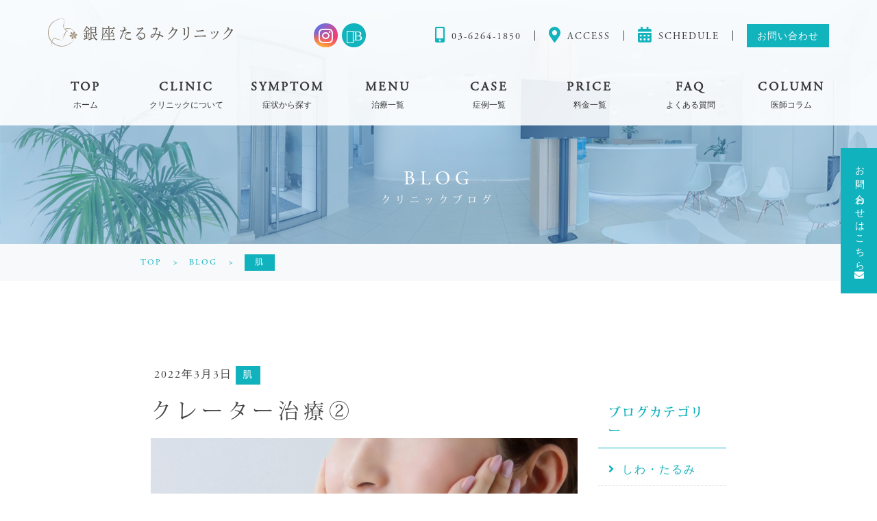

--- FILE ---
content_type: text/html; charset=UTF-8
request_url: https://tarumiclinic.com/blog/358/
body_size: 9151
content:
<!DOCTYPE html>
<html lang="ja">

<head>
  <title>クレーター治療② - 銀座たるみクリニックのブログ</title>

  <meta charset="utf-8">
  <meta http-equiv="Content-Language" content="ja">
  <meta name="google" content="notranslate">
  <meta name="format-detection" content="telephone=no">
  <meta name="viewport" content="width=device-width, user-scalable=no, initial-scale=1, maximum-scale=1" />
  <meta name="description" content="">
  <meta name="keywords" content="">

  <!--■■■CSS■■■-->
  <link rel="stylesheet" type="text/css" href="/assets/css/slick-theme.css">
  <link rel="stylesheet" type="text/css" href="/assets/css/slick.css">
  <link rel="stylesheet" type="text/css" href="/assets/css/style.css">
  <link rel="stylesheet" type="text/css" href="/assets/css/style_.css">
  <link rel="stylesheet" type="text/css" href="/assets/css/style_table.css">
  <link href="https://use.fontawesome.com/releases/v5.6.1/css/all.css" rel="stylesheet">
  <link rel="icon" type="image/x-icon" href="/assets/img/favicon.ico">
  <link rel="apple-touch-icon" sizes="180x180" href="/assets/img/apple-touch-icon-180x180.png">
  <link rel="stylesheet" href="https://use.fontawesome.com/releases/v5.6.1/css/all.css">
  <!--  <link rel="canonical" href="https://tarumiclinic.com/blog/">
-->



  <!-- Global site tag (gtag.js) - Google Analytics -->
  <script async src="https://www.googletagmanager.com/gtag/js?id=G-9VEPXV9JJP"></script>
  <script>
    window.dataLayer = window.dataLayer || [];

    function gtag() {
      dataLayer.push(arguments);
    }
    gtag('js', new Date());

    gtag('config', 'G-9VEPXV9JJP');
  </script>

  <!-- Global site tag (gtag.js) - Google Analytics -->
  <script async src="https://www.googletagmanager.com/gtag/js?id=UA-153950092-1"></script>
  <script>
    window.dataLayer = window.dataLayer || [];

    function gtag() {
      dataLayer.push(arguments);
    }
    gtag('js', new Date());

    gtag('config', 'UA-153950092-1');
  </script>


  <!--jsonLD-->
  <script type="application/ld+json">
    {
      "@context": "http://schema.org",
      "@type": "BreadcrumbList",
      "itemListElement": [
         {
            "@type": "ListItem",
            "position": 1,
            "item": {
              "@id": "https://tarumiclinic.com/",
              "name": "トップページ"
            }
          }
          ,         {
            "@type": "ListItem",
            "position": 2,
            "item": {
              "@id": "https://tarumiclinic.com/blog/",
              "name": "銀座たるみクリニックのブログ"
            }
          }
                        ]
    }
  </script>

  <!--WEBフォント-->
  <script>
    (function(d) {
      var config = {
          kitId: 'elg5eaj',
          scriptTimeout: 3000,
          async: true
        },
        h = d.documentElement,
        t = setTimeout(function() {
          h.className = h.className.replace(/\bwf-loading\b/g, "") + " wf-inactive";
        }, config.scriptTimeout),
        tk = d.createElement("script"),
        f = false,
        s = d.getElementsByTagName("script")[0],
        a;
      h.className += " wf-loading";
      tk.src = 'https://use.typekit.net/' + config.kitId + '.js';
      tk.async = true;
      tk.onload = tk.onreadystatechange = function() {
        a = this.readyState;
        if (f || a && a != "complete" && a != "loaded") return;
        f = true;
        clearTimeout(t);
        try {
          Typekit.load(config)
        } catch (e) {}
      };
      s.parentNode.insertBefore(tk, s)
    })(document);
  </script>

  <meta name="google-site-verification" content="HqixpKQI_JFHGYC_vZR4CEAD1IVJn6x9ImwxMh6dMNE" />
</head>

<body id="blog" class=" ">
  <main id="page-top" class="test">
        <div class="wrap">
      <header>
        <div class="header-inner">
          <div class="header-top">
            <div class="logo">
              <a href="/">
                <div>
                  <img src="/assets/img/logo.png" alt="銀座の美容皮膚科「銀座たるみクリニック」">
                </div>
              </a>
            </div>
            <div class="sns">
              <ul>
                <li>
                  <a href="https://www.instagram.com/g.tarumi/" target="blank">
                    <span><i class="fab fa-instagram fa-fw bg-circle"></i></span>
                  </a>
                </li>
                <li>
                  <a href="/blog" target="blank">
                    <span><i class="fab fa-blog fa-fw bg-circle">B</i></span>
                  </a>
                </li>
              </ul>
            </div>
            <div class="info hidden-sp">
              <div class="tel">
                <a href="tel:03-6264-1850">
                  <span><i class="fas fa-mobile-alt"></i></span>
                  <span>03-6264-1850</span>
                </a>
              </div>
              <div class="map">
                <a href="#accsess">
                  <span><i class="fas fa-map-marker-alt"></i></span>
                  <span>ACCESS</span>
                </a>
              </div>
              <div class="schedule">
                <a href="/schedule/">
                  <span><i class="fas fa-calendar-alt"></i></span>
                  <span>SCHEDULE</span>
                </a>
              </div>
              <div class="flex">
                <div class="btn btn-blue">
                  <a href="/contact" class="contact">
                    <span>お問い合わせ</span>
                  </a>
                </div>
              </div>
            </div>
          </div>

          <nav>
            <div class="hamburger"></div>
            <div class="nav-list-wrapper">
              <ul class="nav-list">
                <li><a href="/">TOP<span>ホーム</span></a></li>
                <li><a href="/clinic/">CLINIC<span>クリニックについて</span></a></li>

                <li class="menu-list-btn hover_menu_btn_01">
                  <a href="/symptom/" class="menu-sp-btn">SYMPTOM<span>症状から探す</span></a>
                  <div class="menu-list-wrapper hover_menu_01">
                    <ul class="menu-list">
                      <li>
                        <a href="/symptom/sagging/">
                          <img src="/assets/img/symptom/sagging/nav_list.jpg" alt="">
                          <span>たるみ</span>
                        </a>
                      </li>
                      <li>
                        <a href="/symptom/wrinkles/">
                          <img src="/assets/img/symptom/wrinkles/nav_list.jpg" alt="">
                          <span>しわ</span>
                        </a>
                      </li>
                      <li>
                        <a href="/symptom/blemish/">
                          <img src="/assets/img/symptom/blemish/nav_list.jpg" alt="">
                          <span>しみ・くすみ</span>
                        </a>
                      </li>
                      <li>
                        <a href="/symptom/acne/">
                          <img src="/assets/img/symptom/acne/nav_list.jpg" alt="">
                          <span>毛穴・ニキビ跡</span>
                        </a>
                      </li>
                      <li>
                        <a href="/symptom/fat/">
                          <img src="/assets/img/symptom/fat/nav_list.jpg" alt="">
                          <span>肥満</span>
                        </a>
                      </li>
                      <li>
                        <a href="/symptom/odor/">
                          <img src="/assets/img/symptom/odor/nav_list.jpg" alt="">
                          <span>ワキガ・多汗症</span>
                        </a>
                      </li>
                      <li>
                        <a href="/symptom/stretch-marks/">
                          <img src="/assets/img/symptom/stretch-marks/nav_list.jpg" alt="">
                          <span>妊娠線・線状皮膚萎縮症</span>
                        </a>
                      </li>
                    </ul>
                  </div>
                </li>

                <li class="menu-list-btn hover_menu_btn_02">
                  <a href="/menu/" class="menu-sp-btn">MENU<span>治療一覧</span></a>
                  <div class="menu-list-wrapper hover_menu_02">
                    <ul class="menu-list">
                      <li><a href="/menu/potenza/">
                          <img src="/assets/img/menu/potenza/nav_list.jpg" alt="">
                          <span>ポテンツァ（ニードルRF）</span>
                        </a></li>
                      <li><a href="/menu/density/">
                          <img src="/assets/img/menu/density/nav_list.jpg" alt="">
                          <span>デンシティ</span>
                        </a></li>
                      <li><a href="/menu/hifu/">
                          <img src="/assets/img/menu/hifu/nav_list.jpg" alt="">
                          <span>ハイフ（ウルトラセル[zíː]）</span>
                        </a></li>
                      <li><a href="/menu/botox/">
                          <img src="/assets/img/menu/botox/nav_list.jpg" alt="">
                          <span>ボトックス注射</span>
                        </a></li>
                      <li><a href="/menu/hyaluronic/">
                          <img src="/assets/img/menu/hyaluronic/nav_list.jpg" alt="">
                          <span>ヒアルロン酸注入</span>
                        </a></li>
                      <li><a href="/menu/mesotherapy/">
                          <img src="/assets/img/menu/mesotherapy/nav_list.jpg" alt="">
                          <span>ミノリ式美肌メソセラピー（肌育注射）</span>
                        </a></li>
                      <li><a href="/menu/thread_lift/">
                          <img src="/assets/img/menu/thread_lift/nav_list.jpg" alt="">
                          <span>糸リフト</span>
                        </a></li>
                      <li><a href="/menu/shopping_thread/">
                          <img src="/assets/img/menu/shopping_thread/nav_list.jpg" alt="">
                          <span>ショッピングリフト</span>
                        </a></li>
                      <li><a href="/menu/eye_thread/">
                          <img src="/assets/img/menu/eye_thread/nav_list.jpg" alt="">
                          <span>アイスレッド</span>
                        </a></li>
                      <li><a href="/menu/bnls/">
                          <img src="/assets/img/menu/bnls/nav_list.jpg" alt="">
                          <span>脂肪溶解注射（BNLS Fat burn）</span>
                        </a></li>
                      <li><a href="/menu/dermapen/">
                          <img src="/assets/img/menu/dermapen/nav_list.jpg" alt="">
                          <span>ダーマペン</span>
                        </a></li>
                      <li><a href="/menu/cure_jet/">
                          <img src="/assets/img/menu/cure_jet/nav_list.jpg" alt="">
                          <span>キュアジェット</span>
                        </a></li>
                      <li><a href="/menu/zoskin/">
                          <img src="/assets/img/menu/zoskin/nav_list.jpg" alt="">
                          <span>ホームケア取扱商品</span>
                        </a></li>
                    </ul>
                  </div>
                </li>

                <li><a href="https://www.instagram.com/explore/tags/%E9%8A%80%E5%BA%A7%E3%81%9F%E3%82%8B%E3%81%BF%E3%82%AF%E3%83%AA%E3%83%8B%E3%83%83%E3%82%AF%E7%97%87%E4%BE%8B%E5%86%99%E7%9C%9F/" target="_blank">CASE<span>症例一覧</span></a></li>
                <li><a href="/price">PRICE<span>料金一覧</span></a></li>
                <li><a href="/faq">FAQ<span>よくある質問</span></a></li>
                <li><a href="/blog">COLUMN<span>医師コラム</span></a></li>
                <!-- <li class="sp"><a href="/blog">BLOG<span>ブログ</span></a></li> -->
                <li class="sp"><a href="/schedule">SCHEDULE<span>診療スケジュール</span></a></li>
              </ul>
            </div>
          </nav>
        </div>
      </header>

      <div class="btn-fixed">
        <div class="btn contact">
          <a href="/contact/">お問い合わせはこちら<span><i class="fas fa-envelope fa-fw"></i></span></a>
        </div>
              </div>

              <section id="content-top">
          <div class="container">
            <h1>BLOG<span>クリニックブログ</span></h1>
          </div>
        </section>
      

<!-- パンくずリスト -->

<section id="bread">
  <div class="container">
    <ul>
			<li><a href="/"><span>TOP</span></a></li>
      <li><a href="/blog"><span>BLOG</span></a></li>
      <li class="active">肌</li>
    </ul>
  </div>
</section>

<section class="blog_article">
  <!-- ブログ個別ページ -->
  <article id="post-358" class="post-358 post type-post status-publish format-standard has-post-thumbnail hentry category-skin entry">
    <div class="container">
      <!-- 投稿日、記事カテゴリー -->
      <div class="entry-footer default-max-width">
        <span class="posted-on"><time class="entry-date published updated" datetime="2022-03-03T17:11:39+09:00">2022年3月3日</time></span>        <ul class="blog-category">
                                <li>肌</li>
                            </ul>
      </div><!-- .entry-footer -->
      <div class="blog-article">
        <div class="flex flex-wrap">
          <div class="flex-inner article-main">
            <!-- ブログタイトル -->
            <h2 class="entry-title">クレーター治療②</h2>            <!-- アイキャッチ -->
            
		<!-- 投稿記事　ループ中身 -->
		
			<figure class="post-thumbnail">
				<img width="640" height="427" src="https://tarumiclinic.com/blog/wp-content/uploads/2022/03/1803854_s.jpg" class="attachment-post-thumbnail size-post-thumbnail wp-post-image" alt="" decoding="async" fetchpriority="high" srcset="https://tarumiclinic.com/blog/wp-content/uploads/2022/03/1803854_s.jpg 640w, https://tarumiclinic.com/blog/wp-content/uploads/2022/03/1803854_s-300x200.jpg 300w" sizes="(max-width: 640px) 100vw, 640px" style="width:100%;height:66.72%;max-width:640px;" />							</figure><!-- .post-thumbnail -->

				            <!-- アイキャッチ下テキスト -->
            <p><p>前回、クレーター治療のケミカルピーリング・フラクショナルレーザー・ダーマペン・フラクショナルRFと一般的に行われている治療について書きましたが、今回は、当院が導入している、「Potenza」のマイクロドラッグデリバリーについて詳しく書きます。</p>
<p>今までの治療法は、いいとこもあるしそうでないとこもありましたが、Potenzaは、それぞれのいいとこ取りで施術ができる、私が知ってる限り最新の治療法だと思います。</p>
<p>
何がいいかというと・・・ずばりトリプル効果。<br>
何がトリプルかって言うとまず一番にニードルによって穴を開けて物理的に創傷治癒のプロセスがあります。つまりダーマペンと同じ効果があるということですね。</p>
<p> 2番目はモノポーラ RF 言われるニードル RF としての熱をターゲット層に与えていくという効果もあります。</p>
<p>最後にニードルを刺してその刺した穴の中にドラッグを注入することができるマイクロドラッグデリバリーという3つの効果があってそれぞれ相乗効果が生まれて効果を最大化します。</p>
<p class="center"><img src="https://tarumiclinic.com/blog/wp-content/uploads/2022/03/img01.jpg"></p> 

</p>

            <!-- カスタムフィールド 内容 -->
            
            <!-- h3 -->
            
            <!-- 記事内容 -->
                                          <div class="text-box">
                  <h3>ポンピングチップ</h3>
                  <p><p>当院で使用しているチップはこのポンピングチップです。</p>
<p>このポンピングチップの特徴は、皮膚を引っ張って針を刺してそして針を抜くと同時に薬液が皮膚の中に入っていくというテクノロジーを持っています。 <br>
こうすることによって狙った深さに正確に薬液を届けることができます。 </p>
<p> 今回使用しているPLLA 製剤はダマになって中に入っていくと合併症を起こす報告がたくさん行われています。 <br>
今回そういった使い方によってはリスクになる製剤を安全にまた有効的に使う事ができる機器が開発され、臨床結果がさらに向上されました。</p>
<p class="center"><img src="https://tarumiclinic.com/blog/wp-content/uploads/2022/03/img02.jpg"></p> 
<p>上記写真のようにPOTENZAが正確に狙った深さに均一に薬液を導入していることが分かります。</p>
<p>一般的なマイクロニードルは、薬液を皮膚に塗布してニードルで治療しても針の深さまで薬液が浸透していないのが分かります。<br>
又、水〇注射のようなマルチインジェクターでは、薬液が多量に注入されていて、また、入っていないところは、全く入っていないとまばらになっているのがよくわかります。</p></p>
                                  </div>
                              <div class="text-box">
                  <h3>PLLA</h3>
                  <p><p>当院では、クレーター治療には、PLLAとヒアルロン酸を混合する薬液を、Potenzaで、ドラッグデリバリーしています。</p>
<p>理由は、PLLAの効果が出始めるのが、1週間後くらいから始まるんですが、それでは患者様の満足度があまり高くありません。そのため、即効性はあるけど長期持続しにくいヒアルロン酸と混合して使用しています。</p>
<p>そうすることによって施術直後から長期にわたって効果の実感を得ることができます。</p><p class="center"><img src="https://tarumiclinic.com/blog/wp-content/uploads/2022/03/img03.jpg"></p> </p>
                                  </div>
                              <div class="text-box">
                  <h3>症例写真</h3>
                  <p><p>いくつか症例写真を載せます。</p>
</p>
                                      <div class="h4-box">
                      <h4>クレーター治療以外の症状</h4>
                      <p><p>このPotenzaのドラッグデリバリーは、クレーター治療以外の症例でも使用しています。</p>
<p class="center">【妊娠線】治療前</p>
<p class="center"><img src="https://tarumiclinic.com/blog/wp-content/uploads/2022/03/img04.jpg"></p> 
<p class="center">【妊娠線】2回治療後治療3か月後</p>
<p class="center"><img src="https://tarumiclinic.com/blog/wp-content/uploads/2022/03/img05.jpg"></p> 
<p>妊娠線の治療のためにPOTENZAを腹部全体に照射していた患者様です。</p>
<p>ポンピングチップにてMaCoomを導入しています。<br>妊娠線も薄くなってきておりますが、皮膚全体のたるみが改善されることによる、引き締まり感がすごいですよね！<br>痩せたかのように見えます。</p>
<p>
年齢とともに認められるボディラインの変化って、実際に太って皮下脂肪がついてしまうこともありますが、太ってはいなくても、変わってきた、、、という方は、皮膚のたるみが原因なんだろうなぁと思わされる症例でした。</p>
<p>
患者様のご都合もあり、治療が2回で終了したのですが、妊娠線（皮膚線条）に関してはおそらく3～6か月に一度でいいので、あと2～3回できたらもっと改善すると思われます。</p>
<p>
ニキビ跡の傷跡もPOTENZAが6か月程度皮内でコラーゲンブースターとして作用するので、間隔を空けながら回数を調整して行うのが良いだろうと考えられますね。
<p>
<p class="center">【首のしわ】治療前</p>
<p class="center"><img src="https://tarumiclinic.com/blog/wp-content/uploads/2022/03/img06.jpg"></p>
<p class="center">【首のしわ】治療後</p>
<p class="center"><img src="https://tarumiclinic.com/blog/wp-content/uploads/2022/03/img07.jpg"></p>

<p>こちらの首の治療は、エランセＳを首の深い横皺に沿ってカニューレにて注入、POTENZA N-25tip にて治療を行いました。どちらも2回ずつです。</p>
<p>
写真だと分かりにくいのですが、シワの深さが全体に50％程度改善され、皮膚の滑らかさとくすみが改善している症例です。</p>
<p>
首は、治療手段が少ない部分であり、深い皺、皮膚のくすみ（顔より日焼けの影響などで皮膚色が暗い場合が多い）や、skin tagの隆起など加齢の変化が様々な形で現れます。</p>
<p>そのため、できることをコンビネーション治療として行う必要があるなぁと思いました。
</p>
<p>
POTENZAは、通常の美容治療を行っても、<br>
「もう一歩治療効果を出したい！」<br>
「当日赤みが出ても、1回の効果をしっかり出したい！」<br>
という方にはとてもいいと思います。</p>
<p>ダーマペンは数日赤みが残りますが、POTENZAは当日で治療の赤みは引いてしまうことがほとんどです。
</p>
<p>
数日連休がある時や、土日の2日間お休みがあれば、問題なく治療が可能です。
</p>
<p>
クリニックで採用検討する薬剤を試すのに、時々自分でPOTENZAの治療を行ったりしてみますが、効果実感も感じやすく、効率のいい治療だなと思い気に入っています。</p>
<p>
ワンランク上の美容治療にご興味ある方、是非お勧めします。
</p>
<div class="signBox">
<div class="pic"><p><img src="https://tarumiclinic.com/blog/wp-content/uploads/2022/06/blog-pic.jpg" style="border-radius: 50%;"></p></div>
<div class="prof"><p><span><b>上野  美律</b></span><br>
銀座たるみクリニック院長。</p>
<p class="add">
<span class="name">銀座たるみクリニック</span><br>
URL : <a href="https://tarumiclinic.com/">https://tarumiclinic.com/</a><br>
instagram : <a href="https://www.instagram.com/g.tarumi/">https://www.instagram.com/g.tarumi/</a><br>
電話受付 : <a href="tel:03-6264-1850">03-6264-1850</a><br>
平日 10:00～18:00  土曜日 10:00～15:00<br> (休診日も上記日程はお電話つながります＾＾)</p></div>
</div></p>
                                          </div>
                                  </div>
                          
            <!-- こんな方におすすめ -->
            


          </div>
          <div class="flex-inner article-side">
            <h5>ブログカテゴリー</h5>
            <ul class="category-list">
              <li><a href="/blog/"><span><i class="fas fa-angle-right"></i></span>しわ・たるみ</a></li>
              <li><a href="/blog/"><span><i class="fas fa-angle-right"></i></span>肌</a></li>
              <li><a href="/blog/"><span><i class="fas fa-angle-right"></i></span>その他</a></li>
            </ul>
          </div>
        </div>
      </div>
    </div>

  </article><!-- #post-358 -->
	<nav class="navigation post-navigation" aria-label="投稿">
		<h2 class="screen-reader-text">投稿ナビゲーション</h2>
		<div class="nav-links"><div class="nav-previous"><a href="https://tarumiclinic.com/blog/327/" rel="prev"><p class="meta-nav"><svg class="svg-icon" width="24" height="24" aria-hidden="true" role="img" focusable="false" viewBox="0 0 24 24" fill="none" xmlns="http://www.w3.org/2000/svg"><path fill-rule="evenodd" clip-rule="evenodd" d="M20 13v-2H8l4-4-1-2-7 7 7 7 1-2-4-4z" fill="currentColor"/></svg>次の投稿</p><p class="post-title">スレッドリフト勉強会に参加してきました！</p></a></div><div class="nav-next"><a href="https://tarumiclinic.com/blog/368/" rel="next"><p class="meta-nav">前の投稿<svg class="svg-icon" width="24" height="24" aria-hidden="true" role="img" focusable="false" viewBox="0 0 24 24" fill="none" xmlns="http://www.w3.org/2000/svg"><path fill-rule="evenodd" clip-rule="evenodd" d="m4 13v-2h12l-4-4 1-2 7 7-7 7-1-2 4-4z" fill="currentColor"/></svg></p><p class="post-title">トータルフェイシャルトリートメント～顔面のヒアルロン酸注入～</p></a></div></div>
	</nav>

			</main><!-- #main -->
		</div><!-- #primary -->
	</div><!-- #content -->

<footer id="footer">
  <div class="container">
    <div class="footer-fixed visible-sp">
      <ul class="flex ai-center flex-wrap">
        <li>
          <a href="tel:03-6264-1850" class="tel">
            <span>電話問い合わせ</span>
            <span><i class="fas fa-mobile-alt"></i></span>
          </a>
        </li>
        <li>
          <a href="/contact/" class="contact">
            <span>お問い合わせ</span>
            <span><i class="fas fa-envelope"></i></span>
          </a>
        </li>
      </ul>
    </div>
    <div class="logo">
      <a href="/">
        <img src="/assets/img/logo.png" alt="銀座たるみクリニック">
      </a>
    </div>
    <div class="flex flex-wrap block-sp">
      <div class="flex-inner">
        <div id="accsess" class="map-wrapper">
          <div class="map">          
            <iframe src="https://www.google.com/maps/embed?pb=!1m14!1m8!1m3!1d1620.6756437702375!2d139.7637633949678!3d35.668351335994394!3m2!1i1024!2i768!4f13.1!3m3!1m2!1s0x60188b6bb89cd9fb%3A0xb20bb278e5da7555!2z6YqA5bqn44Gf44KL44G_44Kv44Oq44OL44OD44Kv!5e0!3m2!1sja!2sjp!4v1686703919856!5m2!1sja!2sjp" width="200" height="430" style="border:0;" allowfullscreen="" loading="lazy" referrerpolicy="no-referrer-when-downgrade"></iframe>
          </div>
        </div>
      </div>
      <div class="flex-inner">
        <div class="clinic-info">
          <dl class="address">
            <dt class="info-icon">
              <span><i class="fas fa-map-marker-alt fa-fw bg-circle"></i></span>
            </dt>
            <dd>〒104-0061 東京都中央区銀座 7-13-1<br class="visible-sp" /> ステージ銀座 1階<br />
              銀座駅：徒歩5分 / 東銀座駅：徒歩3分
            </dd>
          </dl>
          <dl class="business-hours">
            <dt class="info-icon">
              <span><i class="fas fa-clipboard-list fa-fw bg-circle"></i></span>
            </dt>
            <dd>
              <p class="margin-b-15">休診日：月・日曜日</p>
              <table class="time-table">
                <tbody>
                  <tr>
                    <th>診療時間</th>
                    <th>月</th>
                    <th>火</th>
                    <th>水</th>
                    <th>木</th>
                    <th>金</th>
                    <th>土</th>
                    <th>日</th>
                    <th>祝</th>
                  </tr>
                  <tr>
                    <td class="time">11:00-15:00</td>
                    <td>×</td>
                    <td>●</td>
                    <td>●</td>
                    <td>●</td>
                    <td>●</td>
                    <td>●</td>
                    <td>×</td>
                    <td>●</td>
                  </tr>
                  <tr>
                    <td class="time">15:00-17:00</td>
                    <td>×</td>
                    <td>●</td>
                    <td>●</td>
                    <td>●</td>
                    <td>●</td>
                    <td>●</td>
                    <td>×</td>
                    <td>●</td>
                  </tr>
                  <tr>
                    <td class="time">17:00-19:00</td>
                    <td>×</td>
                    <td>●</td>
                    <td>●</td>
                    <td>●</td>
                    <td>●</td>
                    <td>×</td>
                    <td>×</td>
                    <td>×</td>
                  </tr>
                </tbody>
              </table>
            </dd>
          </dl>
          <dl class="tel">
            <dt class="info-icon">
              <span><i class="fas fa-mobile-alt fa-fw bg-circle"></i></span>
            </dt>
            <dd>
              <a href="tel:03-6264-1850">03-6264-1850</a>
              <p>平日　10:00～18:00<br />土曜　10:00～15:00<br />
                ※上記時間外には、お問い合わせフォーム、もしくはメールにてお問い合わせ下さい。
              </p>
            </dd>
          </dl>
        </div>
      </div>
    </div>
    <div class="footer-menu">
      <ul>
        <li><a href="/blog/">BLOG</a></li><li><a href="/sitemap/">SITEMAP</a></li><li><a href="/privacy-policy/">PRIVACY PORICY</a></li>
      </ul>
    </div>
  </div>
</footer>

<div class="go-top">
  <div class="btn-top">
    <a href="#page-top">▲</a>
  </div>
</div>

<div class="copy-right">
  <p>&copy;銀座たるみクリニック（美容皮膚科） ALL RIGHT RESERVED.</p>
</div>

<!--■■■JS■■■-->
<script type="text/javascript" src="/assets/js/jquery-1.12.4.min.js " id="function-js"></script>
<script type="text/javascript" src="/assets/js/slick.min.js" id="function-js"></script>
<script type="text/javascript" src="/assets/js/common.js?ver=5.5.3" id="function-js"></script>

</body>

</html>


--- FILE ---
content_type: text/css
request_url: https://tarumiclinic.com/assets/css/style.css
body_size: 21111
content:
@charset "utf-8";
/*
@import url('http://fonts.googleapis.com/earlyaccess/notosansjapanese.css');
@import url('https://fonts.googleapis.com/css2?family=Montserrat:wght@300;400;700&display=swap');
*/

body, html {
  color: #444;
  font-size: 16px;
  font-family: adobe-garamond-pro, kozuka-gothic-pr6n, sans-serif;
  font-weight: 400;
  margin: 0;
  letter-spacing: 2px;
  line-height: 1.5;
}


*, *:before, *:after {
  box-sizing: border-box;
  -webkit-box-sizing: border-box;  /*webkit系*/
  -moz-box-sizing: border-box;  /*Firefox*/
}

section {
  padding: 120px 0;
}


a {
  text-decoration: none;
  color: #10b2bd;
 /* color: #444; */
}

h1, h2, h3, h4, h5 {
  font-family: adobe-garamond-pro, kozuka-mincho-pr6n, serif;
  font-weight: normal;
  font-style: normal;
}

h4 {
  margin-bottom: 15px;
}

ul {
  list-style: none;
  padding-inline-start: 0;
  margin-block-start: 0;
  margin-block-end: 0;
}

dl {
  margin-block-start: 0;
  margin-block-end: 0;
}

dd {
  margin-inline-start: 0;
}

p {
  margin: 0;
  line-height: 1.8;
}

.top_news{
  padding-top: 5rem;
}


.btn_green{
  padding: 10px;
  background-color: #11b3bd;
  color: #fff;
  /* width: 100%; */
  display: flex;
  text-align: center;
  justify-content: center;
  /* margin-top: 20px; */
  /* margin-bottom: 20px; */

}
.hide{
  display: none;
}
/* ==========================================================================
     Tables
  ========================================================================== */
  table {
    border-collapse: collapse;
    border-spacing: 0;
  }

  form, fieldset, input, textarea, blockquote, th, td {
    margin: 0;
    padding: 0;
  }

  table {
    border-collapse: collapse;
    border-spacing: 0;
  }

  fieldset, img {
    border: 0;
  }

  address, caption, cite, code, dfn, em, strong, th, var, figcaption {
    font-style: normal;
    font-weight: normal;
  }

  ol, ul {
    list-style: none;
  }

  caption, th {
    text-align: left;
  }

/* container各種 */
.container {
  width: 1200px;
  max-width: 100%;
  margin: auto;
  padding: 0 15px;
}

.container-full {
  width: 100%;
  max-width: 100%;
  margin: auto;
}

.container-large {
  width: 1400px;
  max-width: 100%;
  margin: auto;
  padding: 0 15px;
}

.container-middle {
  width: 900px;
  max-width: 100%;
  margin: auto;
  padding: 0 15px;
}

/* display各種 */
.block {
  display: block;
}

.block-sp {
  display: inline;
}

.inline {
  display: inline-block;
}

.hidden {
  display: none;
}

.table {
  display: table;
}

.table .table-cell {
  display: table-cell;
}

.visible-sp {
  display: none;
}

.flex {
  display: flex;
}

.flex.flex-wrap {
  flex-wrap: wrap;
}

.flex.ai-center {
  align-items: center;
}

.flex.jc-center {
  justify-content: center;
}

.flex.jc-around {
  justify-content: space-around;
}

.flex.jc-between {
  justify-content: space-evenly;
}

.flex .flex-full {
  width: 100%;
}

.flex .flex-2 {
  width: 50%;
}

.flex .flex-3 {
  width: 33.333%;
}

/* padding各種 */
.padding-t-0 {
  padding-top: 0;
}

.padding-t-5 {
  padding-top: 5px;
}

.padding-t-10 {
  padding-top: 10px;
}

.padding-t-15 {
  padding-top: 15px;
}

.padding-t-20 {
  padding-top: 20px;
}

.padding-t-25 {
  padding-top: 25px;
}

.padding-t-30 {
  padding-top: 30px;
}

.padding-t-40 {
  padding-top: 40px;
}

.padding-t-45 {
  padding-top: 45px;
}

.padding-t-50 {
  padding-top: 50px;
}

.padding-t-60 {
  padding-top: 60px;
}

.padding-t-100 {
  padding-top: 100px;
}

.padding-b-0 {
  padding-bottom: 0;
}

.padding-b-5 {
  padding-bottom: 5px;
}

.padding-b-10 {
  padding-bottom: 10px;
}

.padding-b-15 {
  padding-bottom: 15px;
}

.padding-b-20 {
  padding-bottom: 20px;
}

.padding-b-25 {
  padding-bottom: 25px;
}

.padding-b-30 {
  padding-bottom: 30px;
}

.padding-b-40 {
  padding-bottom: 40px;
}

.padding-b-45 {
  padding-bottom: 45px;
}

.padding-b-50 {
  padding-bottom: 50px;
}

.padding-b-60 {
  padding-bottom: 60px;
}

.padding-b-100 {
  padding-bottom: 100px;
}

.padding-b-1r {
  padding-bottom: 1.5rem;
}

.padding-l-0 {
  padding-left: 0;
}

.padding-l-5 {
  padding-left: 5px;
}

.padding-l-10 {
  padding-left: 10px;
}

.padding-l-15 {
  padding-left: 15px;
}

.padding-l-20 {
  padding-left: 20px;
}

.padding-l-25 {
  padding-left: 25px;
}

.padding-l-30 {
  padding-left: 30px;
}

.padding-l-40 {
  padding-left: 40px;
}

.padding-l-45 {
  padding-left: 45px;
}

.padding-l-50 {
  padding-left: 50px;
}

.padding-l-60 {
  padding-left: 60px;
}

.padding-l-100 {
  padding-left: 100px;
}

.padding-r-0 {
  padding-right: 0;
}

.padding-r-5 {
  padding-right: 5px;
}

.padding-r-10 {
  padding-right: 10px;
}

.padding-r-15 {
  padding-right: 15px;
}

.padding-r-20 {
  padding-right: 20px;
}

.padding-r-25 {
  padding-right: 25px;
}

.padding-r-30 {
  padding-right: 30px;
}

.padding-r-40 {
  padding-right: 40px;
}

.padding-r-45 {
  padding-right: 45px;
}

.padding-r-50 {
  padding-right: 50px;
}

.padding-r-60 {
  padding-right: 60px;
}

.padding-r-100 {
  padding-right: 100px;
}

.padding-tb-0 {
  padding-top: 0;
  padding-bottom: 15px;
}

.padding-tb-15 {
  padding-top: 15px;
  padding-bottom: 15px;
}

.padding-tb-30 {
  padding-top: 30px;
  padding-bottom: 30px;
}

.padding-tb-50 {
  padding-top: 50px;
  padding-bottom: 50px;
}

.padding-tb-100 {
  padding-top: 100px;
  padding-bottom: 100px;
}

.padding-lr-0 {
  padding-left: 0;
  padding-right: 0;
}

.padding-lr-5 {
  padding-left: 5px;
  padding-right: 5px;
}

.padding-lr-10 {
  padding-left: 10px;
  padding-right: 10px;
}

.padding-lr-15 {
  padding-left: 15px;
  padding-right: 15px;
}

.padding-lr-30 {
  padding-left: 30px;
  padding-right: 30px;
}

.padding-lr-50 {
  padding-left: 50px;
  padding-right: 50px;
}

.padding-lr-100 {
  padding-left: 100px;
  padding-right: 100px;
}

/* margin各種 */
.margin-t-0 {
  margin-top: 0;
}

.margin-t-5 {
  margin-top: 5px;
}

.margin-t-10 {
  margin-top: 10px;
}

.margin-t-15 {
  margin-top: 15px;
}

.margin-t-20 {
  margin-top: 20px;
}

.margin-t-25 {
  margin-top: 25px;
}

.margin-t-30 {
  margin-top: 30px;
}

.margin-t-40 {
  margin-top: 40px;
}

.margin-t-45 {
  margin-top: 45px;
}

.margin-t-50 {
  margin-top: 50px;
}

.margin-t-60 {
  margin-top: 60px;
}

.margin-t-100 {
  margin-top: 100px;
}

.margin-b-0 {
  margin-bottom: 0;
}

.margin-b-5 {
  margin-bottom: 5px;
}

.margin-b-10 {
  margin-bottom: 10px;
}

.margin-b-15 {
  margin-bottom: 15px;
}

.margin-b-20 {
  margin-bottom: 20px;
}

.margin-b-25 {
  margin-bottom: 25px;
}

.margin-b-30 {
  margin-bottom: 30px;
}

.margin-b-40 {
  margin-bottom: 40px;
}

.margin-b-45 {
  margin-bottom: 45px;
}

.margin-b-50 {
  margin-bottom: 50px;
}

.margin-b-60 {
  margin-bottom: 60px;
}

.margin-b-100 {
  margin-bottom: 100px;
}

.margin-l-0 {
  margin-left: 0;
}

.margin-l-5 {
  margin-left: 5px;
}

.margin-l-10 {
  margin-left: 10px;
}

.margin-l-15 {
  margin-left: 15px;
}

.margin-l-20 {
  margin-left: 20px;
}

.margin-l-25 {
  margin-left: 25px;
}

.margin-l-30 {
  margin-left: 30px;
}

.margin-l-40 {
  margin-left: 40px;
}

.margin-l-45 {
  margin-left: 45px;
}

.margin-l-50 {
  margin-left: 50px;
}

.margin-l-60 {
  margin-left: 60px;
}

.margin-l-100 {
  margin-left: 100px;
}


.margin-r-0 {
  margin-right: 0;
}

.margin-r-5 {
  margin-right: 5px;
}

.margin-r-10 {
  margin-right: 10px;
}

.margin-r-15 {
  margin-right: 15px;
}

.margin-r-20 {
  margin-right: 20px;
}

.margin-r-25 {
  margin-right: 25px;
}

.margin-r-30 {
  margin-right: 30px;
}

.margin-r-40 {
  margin-right: 40px;
}

.margin-r-45 {
  margin-right: 45px;
}

.margin-r-50 {
  margin-right: 50px;
}

.margin-r-60 {
  margin-right: 60px;
}

.margin-r-100 {
  margin-right: 100px;
}

.margin-tb-0 {
  margin-top: 0;
  margin-bottom: 15px;
}

.margin-tb-15 {
  margin-top: 15px;
  margin-bottom: 15px;
}

.margin-tb-30 {
  margin-top: 30px;
  margin-bottom: 30px;
}

.margin-tb-50 {
  margin-top: 50px;
  margin-bottom: 50px;
}

.margin-tb-100 {
  margin-top: 100px;
  margin-bottom: 100px;
}

.margin-lr-0 {
  margin-left: 0;
  margin-right: 0;
}

.margin-lr-5 {
  margin-left: 5px;
  margin-right: 5px;
}

.margin-lr-15 {
  margin-left: 15px;
  margin-right: 15px;
}

.margin-lr-30 {
  margin-left: 30px;
  margin-right: 30px;
}

.margin-lr-50 {
  margin-left: 50px;
  margin-right: 50px;
}

.margin-lr-100 {
  margin-left: 100px;
  margin-right: 100px;
}

/* フォントサイズ関係各種 */
.f-size15 {
  font-size: 1.5rem;
}

.f-size2 {
  font-size: 2rem;
}

.f-size3 {
  font-size: 3rem;
}

.f-size5 {
  font-size: 5rem;
}

.small {
  font-size: 0.8rem;
}

/* リンク */
.disabled {
  pointer-events: none;
}

.pc-disabled {
  pointer-events: none;
}

.link-green a{
	color:#11b3bd; 
}

/* テキスト関係各種 */
.bold {
  font-weight: bold;
}

.normal {
  font-weight: normal;
}

.center {
  text-align: center;
}

.left {
  text-align: left;
}

.right {
  text-align: right;
}

/* レイアウト各種 */
.center {
  text-align: center;
}

/* 色関係各種 */
.white {
  color: #fff;
}

.bg-white {
  background: #fff;
}

/* border各種 */
.border-b-s {
  border-bottom: 1px solid;
}

.border-b-d {
  border-bottom: 1px dotted;
}

.border-t-s {
  border-top: 1px solid;
}

.border-t-d {
  border-top: 1px dotted;
}

.border-l-s {
  border-left: 1px solid;
}

.border-l-d {
  border-left: 1px dotted;
}

.border-r-s {
  border-right: 1px solid;
}

.border-r-d {
  border-right: 1px dotted;
}

/* 画像 */
img {
  max-width: 100%;
  height: auto;
}

.img-box {
  line-height: 0;
}

/* 幅設定 */
.wdh100 {
  width: 100%;
}

.wdh90 {
  width: 90%;
}

.wdh80 {
  width: 80%;
}

.wdh75 {
  width: 75%;
}

.wdh70 {
  width: 70%;
}

.wdh50 {
  width: 50%;
}

.wdt30 {
  width: 30%;
}

/* ボタン基本設定 */
.btn {
  width: 330px;
  margin: 0 auto;
  max-width: 100%;
}

.btn.btn-block {
  display: block;
}

.btn.btn-fit a {
  padding: 15px 40px;
}

.btn a {
  padding: 15px;
  display: block;
  text-align: center;
  font-weight: normal;
}

.btn.btn-blue {
  margin: auto;
}

.btn.btn-blue a {
  padding: 13px 15px;
  letter-spacing: 1px;
  background: #11b3bd;
  color: #fff;
  transition: 0.3s;
}

#worry .btn.btn-blue a, 
#worryBody .btn.btn-blue a {
  padding: 25px 15px;
}

.btn.btn-blue a:hover {
  background: #0c9eb8!important;
}

.btn.btn-border a {
  border: 1px solid #11b3bd;
  color: #11b3bd;
  transition: 0.3s;
}

.btn.btn-border a:hover {
  color: #fff;
  border: 1px solid #11b3bd;
  background: #11b3bd;
}

.btn.btn-border span {
  font-size:0.7em;
}

.btn.btn-white a {
  border: 1px solid #fff;
  color: #fff;
}

.btn.btn-white p {
  padding: 15px;
  text-align: center;
  border: 1px solid #fff;
  color: #fff;
}

.btn.btn-r {
  margin: 0 0 0 auto;
}

/* フォント設定 */
.font-m {
  font-family: adobe-garamond-pro, kozuka-mincho-pr6n, serif;
}

/* 円背景付きフォントオーサム共通 */
i.bg-circle {
  background: #11b3bd;
  width: 35px;
  height: 35px;
  border-radius: 30px;
  display: flex;
  align-items: center;
  justify-content: center;
  text-align: center;
  color: #fff;
  letter-spacing: -1px;
  line-height: 1;
  font-size: 20px;
  position: relative;
  z-index: 1;

}

i.fa-instagram {
  font-size: 24px;
  letter-spacing: 0;
}

i.fa-clipboard-list {
  font-size: 20px;
}

i.fa-line {
  font-size: 22px;
}

i.bg-circle.fa-instagram {
  background: -webkit-linear-gradient(135deg, #427eff 0%, #f13f79 70%) no-repeat;
  background: linear-gradient(135deg, #427eff 0%, #f13f79 70%) no-repeat;
  color: #fff;
}

i.bg-circle.fa-instagram::after {
  content: '';
  width: 100%;
  height: 100%;
  top: 0;
  left: 0;
  border-radius: 30px;
  position: absolute;
  background: -webkit-linear-gradient(15deg, #ffdb2c, rgb(249, 118, 76) 25%, rgba(255, 77, 64, 0) 50%) no-repeat;
  background: linear-gradient(15deg, #ffdb2c, rgb(249, 118, 76) 25%, rgba(255, 77, 64, 0) 50%) no-repeat;
  z-index: -1;
 }
 
i.bg-circle.ico-blog {
  background: #11b3bd;
  color: #fff;
}

i.bg-circle.ico-blog::after {
  content: '';
  width: 100%;
  height: 100%;
  top: 0;
  left: 0;
  border-radius: 30px;
  position: absolute;
  background: #11b3bd;
  z-index: -1;
 }


/* header */
header {
  background: rgba(255, 255, 255, 0.9);
  position: fixed;
  top: 0;
  left: 0;
  width: 100%;
  z-index: 1000;
}

header ,header a, header span {
  color: #333;
}

header .btn a span {
  color: #fff;
}

nav ul.nav-list li .menu-list li a:hover {
  opacity: 0.8;
}

.visible-top {
  display: none;
}

.hidden-top {
  display: block;
}

#top .visible-top {
  display: block;
}

#top .hidden-top {
  display: none;
}

.header-inner {
  width: 1200px;
  max-width: 100%;
  margin: auto;
  padding: 0 15px;
}

.header-inner .header-top {
  display: flex;
  justify-content: space-between;
  align-items: center;
  padding: 25px 0 0;
}

.header-inner .logo {
  padding: 0 15px;
}

.header-inner .logo a {
  display: flex;
  align-items: center;
}

.header-inner .logo p {
  font-size: 30px;
  font-weight: bold;
}

.header-inner .info {
  display: flex;
  align-items: center;
  font-size: 14px;
}

.header-inner .info i {
  color: #11b3bd;
}

.header-inner .info a {
  padding: 15px;
}

.header-inner .info .tel, .header-inner .info .map, .header-inner .info .schedule {
  font-size: 14px;
  padding-right: 5px;
  margin-right: 5px;
  position: relative;
  display: flex;
}

.header-inner .info i {
  margin-right: 8px;
  font-size: 1.4rem;
}


.header-inner .info .tel::after, .header-inner .info .map::after, .header-inner .info .schedule::after {
  content: '';
  width: 1px;
  height: 15px;
  background: #444;
  position: absolute;
  right: 0;
  top: 50%;
  transform: translateY(-50%);
}

.header-inner .info div.btn::after {
  content: none;
}

.header-inner .info .tel a, .header-inner .map .tel a, .header-inner .schedule .tel a {
  color: #333!important;
}

.header-inner .info a {
  padding: 8px 15px 5px;
  transition: 0.3s;
  display: flex;
  align-items: center;
}

.header-inner .info .btn.btn-blue {
  width: auto;
  margin: 0 15px;
}

.header-inner .info a:hover {
  background: rgba(195, 195, 195, 0.7);
}

.header-inner .info .contact i {
  font-size: 1.25rem;
}

.header-inner .info .line img {
  width: 22px;
  height: 22px;
  margin-right: 10px;
}

.header-inner .sns {
  position: absolute;
  top: 25px;
  right: 15px;
}

.header-inner .sns ul {
  display: flex;
}

.header-inner .sns ul li {
  padding: 0 8px;
}

nav ul.nav-list {
  display: flex;
  flex-wrap: wrap;
  justify-content: space-between;
  padding: 20px 0 0;
}

nav ul.nav-list li {
  width: 12%;
  text-align: center;
  font-weight: bold;
  letter-spacing: 3px;
}

nav ul.nav-list li:hover {
}

nav ul.nav-list li a {
  padding: 15px 0 15px;
  display: block;
  font-size: 18px;
  transition: 0.3s;
}

nav ul.nav-list li a span {
  display: block;
  font-size: 12px;
  font-weight: normal;
  letter-spacing: 0;
  padding: 5px 0;
}

#top nav ul.nav-list li a span {
  color: #707070!important;
}

nav ul.nav-list li.sp{
	display:none;
}

.btn-fixed {
  position: fixed;
  display: flex;
  top: 30%;
  right: 0;
  -ms-writing-mode: tb-rl;
  writing-mode: vertical-rl;
  z-index: 100;
}

.btn-fixed .btn {
  width: inherit;
}

.btn-fixed .btn a {
  font-size: 14px;
  width: auto;
  letter-spacing: 3px;
  padding: 15px;
}

.btn.contact a {
  background: #10b2bd;
  color: #fff;
  border: 1px solid #10b2bd;
}

.btn.contact a i {
  padding-top: 5px;
}

.btn.recommend a {
  padding: 15px;
  color: #10b2bd;
  background: #fff;
  border: 1px solid #10b2bd;
}


/* ホバー表示メニュー */
.menu-list-btn {
  transition: 0.3s;
}

.menu-list-btn::after {
  content: '';
  position: absolute;
}

.menu-list-btn:hover {
  background: rgba(190, 225, 245, 0.4);
}

nav ul.nav-list li .menu-list-wrapper {
  position: absolute;
  width: 100%;
  background: #eef0f3;
  top: 173px;
  left: 0;
  padding-bottom: 12px;
}

nav ul.nav-list li .menu-list {
  padding: 0;
  width: 1170px;
  max-width: 100%;
  margin: auto;
  display: flex;
  flex-wrap: wrap;
}

.time-table {
  width: 100%;
}

.time-table th {
  padding: 5px 10px;
  border: 1px solid #999;
  background: rgb(171, 230, 231, 0.5);
  text-align: center;
}

.time-table td {
  border: 1px solid #999;
  padding: 5px 10px;
  text-align: center;
  line-height: 1.5;
  letter-spacing: 1px;
}

.time-table td.time {
  background: #eee;
}

/* iPad以上 */
@media screen and (min-width: 769px) {

  @keyframes show{
    from{
        opacity: 0;
    }
    to{
        opacity: 1;
    }
  }
  @keyframes hide{
    from{
        opacity: 1;
    }
    to{
        opacity: 0;
    }
  }

  nav ul.nav-list li .menu-list-wrapper {
    /*
    transition: 0.3s;
    visibility: hidden;
    opacity: 0;
    */
    display: none;
    animation: hide 0.3s linear 0s;
  }
  nav ul.nav-list li .menu-list-wrapper.open {
    /*
    transition: 0.3s;
    opacity: 1;
    visibility: inherit;
    */
    display: block;
    animation: show 0.3s linear 0s;
  }
  /*
  a[href*="tel:"] {
  pointer-events: none;
  cursor: default;
  text-decoration: none;
  }
  */
}

nav ul.nav-list li .menu-list li {
  width: 25%;
  padding: 5px 5px 0;
}

nav ul.nav-list li .menu-list li a {
  font-size: 14px;
  font-weight: normal;
  padding: 12px 0 0;
  letter-spacing: 1px;
  margin-bottom: 0;
  color: #333!important;
  position: relative;
}

nav ul.nav-list li .menu-list li a span {
  font-size: 14px;
  position: absolute;
  background: rgba(255, 255, 255, 0.8);
  bottom: 7px;
  padding: 15px 0 10px;
  width: 100%;
}

h1, h2, h3, h4 {
  text-align: center;
  letter-spacing: 7px;
  margin-top: 0;
}

h2 {
  font-size: 50px;
  margin-bottom: 5rem;
}

h2 span {
  display: block;
  font-size: 20px;
  letter-spacing: 3px;
  color: #666666;
  font-weight: 300;
}

h3 {
  font-size: 30px;
  margin-bottom: 60px;
}

h3 span {
  display: block;
  font-size: 18px;
  font-weight: normal;
  padding: 5px 0;
}

/* 日付関連 */
.day {
  font-weight: 200;
  letter-spacing: 3px;
}


/* fv */
section#fv {
  padding-top: 0;
}


.fv h1{
  font-size: 30px;
  line-height: 1.5;
  margin-bottom: 60px;
}

.fv {

  background: #c7c7c7 url('../img/top_visual.jpg');
  background-size: cover;
  background-position: center;
  padding: 300px 0 150px;

  /*
  background: #c7c7c7 url('../img/top_visual.png');
  background-size: cover;
  background-position: center;
  padding: 300px 0 150px;
  */
}



.fv-inner {
  width: 50%;
}

.fv p {
  font-size: 18px;
  letter-spacing: 3px;
  line-height: 2;
}

p.h3-style {
  font-family: adobe-garamond-pro, kozuka-mincho-pr6n, serif;
  font-size: 30px;
  line-height: 1.8;
}

/* スライダー */
.slider {
  margin-bottom: 120px;
  padding-top: 10px;
}

.slick-dotted.slick-slider {
  margin-top: 10px;
}

.slick-initialized .slick-slide {
  padding: 0 5px;
}

/* menu */
#menu {
  padding: 4rem 0;
}
#menu.menu_table {
  padding: 4rem 0 0;
}

#symptom.contents #menu h4 {
  color: #444;
  padding: 4px 0 0 10px;
  border-left: 5px solid #11b3bd;
  font-size: 20px;
  margin-top: 5px;
  margin-bottom: 15px;
  line-height: 1;
}

.menu-box-wrapper .menu-box h3 {
  margin-bottom: 25px;
  letter-spacing: 6px;
  font-size: 20px;
}

.menu-box .bg-white a{
  padding: 0;
}
.menu-box .bg-white h3 {
  margin-bottom: 0px;
  letter-spacing: 6px;
  font-size: 20px;
  padding: 15px;
  /*background-color: #ffffff;*/
  border: none;
}
.contents .menu-box h4 {
  font-size: 20px;
}

/* タブ切替 */
.tab {
  width: 1200px;
  max-width: 100%;
  margin: auto;
  padding: 0 15px;
}
.tab.form_tab{
  margin-bottom: 30px;
  padding: 0px;
  border-bottom: solid 8px #10b2bd;
}

.tab ul {
  display: flex;
  justify-content: center;
  margin: 0 -5px;
}
.tab.form_tab ul{
  justify-content: space-evenly;
}

.tab li {
  font-size: 22px;
  width: 360px;
  width: 50%;
  text-align: center;
  padding: 15px 15px 10px 15px;
  background: #c3c3c3;
  color: #fff;
  cursor: pointer;
  font-weight: normal;
  transition: 0.3s;
  border-top-left-radius: 5px;
  border-top-right-radius: 5px;
  margin: 0 5px;
}

.tab.form_tab li{
  border-radius: 0px;
  padding: 20px 15px 15px;
}
.tab.form_tab li a {
    color: #fff;
}

.contact_caution {
  margin-bottom: 50px;
  padding: 30px;
  background-color: #f1f1f1;
}
.contact_caution a{
	color:#11b3bd; 
}

.tab li.active {
  background: #10b2bd;
  position: relative;
  transition: 0.3s;
}

/* .tab li.active::after {
  content: '';
  position: absolute;
  top: 100%;
  left: 50%;
  border: solid transparent;
  height: 0;
  width: 0;
  pointer-events: none;
  border-color: rgba(0, 0, 0, 0);
  border-top-color: #444;
  border-width: 24px;
  margin-left: -24px;
} */

.tab-area {
  width: 100%;
  border-top: 10px;
  display: none;
  background: #e8f0f5;
  border-top: 10px solid #11b3bd;
}

.tab-area.show {
  display: block;
}

.tab-area-inner {
  padding: 6rem 0;
}

.tab-area-inner.bg-gray {
  background: #f8f9fa;
}

.tab-area-inner-full.point {
  width: 100%;
  padding-top: 182px;
  margin-top: -182px;
}

.tab-area-inner-full h4 span {
  position: relative;
}

.tab-area-inner-full h4 span.bg-h4 {
  position: absolute;
  top: 50%;
  left: 50%;
  transform: translate(-50%, -50%);
  opacity: 0.2;
  font-size: 90px;
}

.menu-box-wrapper {
  display: flex;
  flex-wrap: wrap;
}

/*
.menu-box-wrapper.worry {
  width: 1200px;
  max-width: 100%;
  margin: auto;
}
*/
.menu-box-wrapper.worry {
    width: 1200px;
    max-width: 100%;
    padding: 20px 0;
    margin: auto;
}

.menu-box-wrapper.worry .menu-box {
  width: 50%;
  display: flex;
  flex-wrap: wrap;
}

/*
.menu-box {
  padding: 30px 15px;
}
*/

.parts-image {
  margin-bottom: 15px;
}

#menu .menu-list {
  padding: 30px 30px 0;
  width: 100%;
  background: #ffffff;
}

#menu .symptom-box .menu-list {
  padding: 0;
}

#kind .menu-list {
  background-color: #00ffff00;
}

#menu .menu-list ul {
  display: flex;
  flex-wrap: wrap;
  margin-bottom: 15px;
}

#menu .menu-list-inner {
  /*padding: 0 15px;*/
}

#menu .menu-list ul li {
  font-size: 14px;
  margin-bottom: 10px;
  /* padding: 0 15px; */
  width: 100%;
}

#menu .menu-list ul li a {
  color: #6d839e;
  padding: 15px;
  display: block;
  background: #e8f0f5;
  font-family: kozuka-gothic-pr6n, sans-serif;
}

#menu .menu-list ul li:hover {
  opacity: 0.75;
}

.menu-box {
  width: 50%;
}

.menu-box.menu:hover {
  opacity: 0.75;
}

.menu-box a {
  display: block;
  padding: 60px;
}

.menu-box.menu-1 {
  background: rgb(255 255 255 / 55%) url('../img/menu/menu-1.jpg');
  background-size: cover;
  background-blend-mode: hue;
}

.menu-box.menu-2 {
  background: rgb(255 255 255 / 55%) url('../img/menu/menu-2.jpg');
  background-size: cover;
  background-blend-mode: hue;
}

.menu-box.menu-3 {
  background: rgb(255 255 255 / 55%) url('../img/menu/menu-3.jpg');
  background-size: cover;
  background-blend-mode: hue;
}

.menu-box.menu-4 {
  background: rgb(255 255 255 / 55%) url('../img/menu/menu-4.jpg');
  background-size: cover;
  background-blend-mode: hue;
}

.menu-box.menu-5 {
  background: rgb(255 255 255 / 55%) url('../img/menu/menu-5.jpg');
  background-size: cover;
  background-blend-mode: hue;
}

.menu-box.menu-6 {
  background: rgb(255 255 255 / 55%) url('../img/menu/menu-6.jpg');
  background-size: cover;
  background-blend-mode: hue;
}

.menu-box.menu-7 {
  background: rgb(255 255 255 / 55%) url('../img/menu/menu-7.jpg');
  background-size: cover;
  background-blend-mode: hue;
}


.menu-box .bg-white {
  width: 65%;
  background: rgba(255, 255, 255, 0);
  padding: 30px;
}

.menu-list h3 {
  text-align: left;
  padding: 60px 30px;
}

.menu-list h3.face {
  background: url('../img/menu/parts-image1.jpg');
  background-size: cover;
  background-position: top right;
}

.menu-list h3.skin {
  background: url('../img/menu/parts-image2.jpg');
  background-size: cover;
  background-position: top right;
}


.menu-list h3.body {
  background: url('../img/menu/parts-image3.jpg');
  background-size: cover;
  background-position: top right;
}


.menu-list h3.other {
  background: url('../img/menu/parts-image3.jpg');
  background-size: cover;
  background-position: center right;
}


.menu-box h4 {
  text-align: left;
  padding: 4px 10px 2px;
  border-left: 5px solid #11b3bd;
  font-size: 18px;
  line-height: 1;
  margin-bottom: 10px;
}

/* メニュー一覧ページ */
#menu-detail .menu-category-wrapper .menu-list ul {
  padding: 0 20px;
  display: flex;
  flex-wrap: wrap;
}
#menu-detail .menu-category-wrapper .menu-list ul li {
  width: 33.333%;
  padding: 0 5px;
  margin-bottom: 10px;
  font-size: 14px;
}

#menu-detail .menu-category-wrapper .menu-list ul li a {
  color: #6d839e;
  padding: 15px;
  display: block;
  background: #e8f0f5;
  font-family: kozuka-gothic-pr6n, sans-serif;
}

.menu-category-wrapper {
  margin-bottom: 120px;
}

.menu-category {
  padding: 100px 30px;
  display: flex;
  align-items: center;
  margin-bottom: 10px;
}

.menu-category h3 {
  text-align: left;
  margin-bottom: 0;
}

.menu-category-bottom {
 /* padding: 30px;*/
  padding: 20px 30px 10px;
}

.menu-category-bottom h4 {
  text-align: left;
  font-size: 22px!important;
/*  margin-bottom: 10px;*/
  margin-bottom: 0px;
  color: #10b2bd;
}


.menu-category.face {
  background: rgba(255, 255, 255, 0) url('../img/menu/parts-image1.jpg');
  background-blend-mode: screen;
  background-size: cover;
  background-position: center;
}


.menu-category.skin {
  background: rgba(255, 255, 255, 0) url('../img/menu/parts-image2.jpg');
  background-blend-mode: screen;
  background-size: cover;
  background-position: center;
}

.menu-category.body {
  background: rgba(255, 255, 255, 0) url('../img/menu/parts-image3.jpg');
  background-blend-mode: screen;
  background-size: cover;
  background-position: center;
}

.menu-category.other {
  background: rgba(255, 255, 255, 0) url('../img/menu/parts-image3.jpg');
  background-blend-mode: screen;
  background-size: cover;
  background-position: center;
}

/* おすすめ施術 */
#campaign {
  background: #f8f9fa;
}

.bnr-box {
  width: 50%;
}

.bnr-l {
  padding: 15px;
  text-align: center;
}

.bnr-box-inner {
  line-height: 0;
  padding: 15px;
}

.bnr:hover {
  opacity: 0.7;
}

/* 特徴 */
#feature {
  background: #f8f9fa;
  background-size: cover;
}

#feature h2 span {
}

#feature .feature-top-text h3 {
  margin-bottom: 5rem;
}

#feature .feature-top-text h3 , #feature .feature-top-text h3 span{
  font-size: 30px;
  font-weight: bold;
  line-height: 1.5;
}

#feature .feature-top-text p {
  margin-bottom: 5rem;
}

#feature .feature-text h3 {
  text-align: left;
  margin-bottom: 15px;
  color: #10b2bd;
}

#feature .feature-text h3 span {
  display: inline-block;
  padding: 0 30px;
  font-size: 1rem;
  font-weight: 200;
  position: relative;
  margin-left: 30px;
}

#feature .feature-text h3 span::before, #feature .feature-text h3 span::after {
  content: '';
  width: 15px;
  height: 1px;
  background: #fff;
  position: absolute;
  top: 50%;
}

#feature .feature-text h3 span::before {
  left: 0;
}

#feature .feature-text h3 span::after {
  right: 0;
}

#feature p {
  font-weight: 200;
  line-height: 2;
}

#feature .flex-inner.img-box {
  width: 40%;
  margin: 30px 0;
}


#feature .flex-inner.text-box {
  width: 60%;
  margin: 30px 0;
}

#feature .flex-inner.left {
  order: 1;
}

#feature .flex-inner.right {
  order: 2;
}

#feature .feature-text {
  padding: 30px;
}

/* news */
#news {
  background: #e8f0f5;
}

#news .news-list a {
  display: block;
  padding: 20px 30px;
  color: #6d839e;
}

#news .news-list li {
  background: #fff;
  font-weight: 200;
  margin-bottom: 15px;
}

#news .label {
  color: #fff;
  background: #11b3bd;
  padding: 5px 30px;
  margin-right: 45px;
}
#news .label-blog {
  color: #fff;
  background: #0E70C0;
  padding: 5px 39px;
  margin-right: 45px;
}

#news .day {
  margin-right: 45px;
}

.news-title {
  padding-bottom: 5px;
}

/* 院長紹介 */
#doctor h3 {
  color: #11b3bd;
}

#doctor h4,
#clinic-info h4{
  line-height: 1;
  font-size: 20px;
  display: flex;
  color: #11b3bd;
  margin-bottom: 10px;
}


#doctor .text-box {
  width: 50%;
  padding: 60px 30px;
}

#doctor .text-box p {
  line-height: 2;
}

#doctor .img-box {
  width: 50%;
  padding: 0 30px;
}

/* インスタグラム */
#instagram {
  background: #f8f9fa;
  padding-bottom: 0;
}

#instagram h2 {
  margin-bottom: 30px;
}

#instagram .sns {
  display: flex;
  justify-content: center;
  align-items: center;
  margin-bottom: 60px;
}

#instagram .sns p {
  padding-top: 4px;
}

#instagram .sns a {
  padding: 0 8px;
}

#instagram .flex {
    padding: 0 0 80px;
}

#instagram .flex-inner {
  width: 16.666%;
  padding: 1px;
  line-height: 0;
}

/* 症状から探す */
#symptom .symptom-box {
  padding: 265px 0 60px;
  margin-top: -215px;
}

#symptom .category-list li {
  padding: 0;
  margin: 8px;
}

#symptom .category-list li a {
  color: #10b2bd;
  position: relative;
  padding: 10px 30px 20px;
}

#symptom .category-list li a::after {
  content: '▼';
  font-size: 12px;
  position: absolute;
  bottom: 4px;
  left: 50%;
  transform: translateX(-50%);
}

#symptom .mechanism {
  padding: 60px 0;
}

#symptom .mechanism h4 {
  text-align: left;
}

#symptom .flex-3 {
  padding: 0 25px;
}

#symptom .symptom-box .flex .text-box {
  width: 50%;
  padding: 0 15px;
  margin-bottom: 0px;
}

#symptom .symptom-box .flex .img-box {
  width: 50%;
  padding: 0 15px;
}

#symptom .symptom-box .right {
  padding: 20px 0;
}

#symptom .symptom-box a {
  color: #10b2bd;
}

#symptom .symptom-box .right a {
  color: #10b2bd;
  border: solid 1px #10b2bd;
  padding: 10px 30px;
  width: 100%;
  display: flex;
  justify-content: center;
}

#symptom .symptom-box a i {
  padding: 0 5px;
}

#symptom .symptom-box h4 {
  font-size: 22px;
  text-align: left;
  border-left: 4px solid #10b2bd;
  padding-top: 5px;
  padding-left: 10px;
}

#symptom .symptom-box .menu-list ul {
  margin: 0 -5px;
}

#symptom .symptom-box .menu-list ul li {
  width: 50%;
  padding: 0 5px;
}

/* 症状について */
#symptom-top {
  padding-top: 0;
  padding-bottom: 45px;
}
#symptom-top p{
  padding: 0;
}

#symptom.contents h4 {
  letter-spacing: 4px;
}

#symptom-top + #menu {
  padding-top: 0;
}

#worry {
  background: url('../img/symptom/bg-worry-list.jpg');
  background-size: cover;
  background-position: center;
}

#worryBody {
  background:rgb(84, 147, 198, 0.75) url('../img/symptom/bg-worry-list-body.jpg');
  background-size: cover;
  background-position: left; 
  background-blend-mode: soft-light;
}


#worry h3, 
#worryBody h3, 
#symptom.contents #worry h4, 
#symptom.contents #worryBody h4  {
  color: #fff;
}

#worry .worry-list, 
#worryBody .worry-list {
  background: #fff;
  padding: 30px;
  margin-bottom: 45px;
}

#worry .worry-list ul, 
#worryBody .worry-list ul {
  display: flex;
  flex-wrap: wrap;
}


#worry .worry-list ul li, 
#worryBody .worry-list ul li {
  width: 50%;
  padding: 15px;
  color: #6d839e;
}

#worry .worry-list ul li span i, 
#worryBody .worry-list ul li span i {
  margin-right: 10px;
  font-size: 18px;
}

#worry .flex-inner, 
#worryBody .flex-inner {
  padding: 0 10px;
}

#worry i, 
#worryBody i {
  font-size: 20px;
  vertical-align: middle;
}

#symptom.contents h4 {
  border-left: none;
  color: #10b2bd;
  padding: 0;
}

#symptom.contents h5 {
  font-size: 18px;
  color: #444;
}

.symptom-top-image {
  background-size: cover;
  position: relative;
  margin-bottom: 45px;
  padding: 200px;
}

.symptom-top-image.symptom {
  background: url('../img/symptom/top.jpg');
  background-size: cover;
  position: relative;
}

.symptom-top-image.wrinkles {
  background: url('../img/symptom/wrinkles/top.jpg');
  background-size: cover;
  position: relative;
  background-position: bottom;
}
.symptom-top-image.sagging {
  background: url('../img/symptom/sagging/top.jpg');
  background-size: cover;
  position: relative;
  background-position: bottom;
}
.symptom-top-image.blemish {
  background: url('../img/symptom/blemish/top.jpg');
  background-size: cover;
  position: relative;
  background-position: bottom;
}
.symptom-top-image.acne {
  background: url('../img/symptom/acne/top.jpg');
  background-size: cover;
  position: relative;
  background-position: bottom;
}
.symptom-top-image.fat {
  background: url('../img/symptom/fat/top.jpg');
  background-size: cover;
  position: relative;
  background-position: bottom;
}
.symptom-top-image.odor {
  background: url('../img/symptom/odor/top.jpg');
  background-size: cover;
  position: relative;
  background-position: bottom;
}
.symptom-top-image.stretch-marks {
  background: url('../img/symptom/stretch-marks/top.jpg');
  background-size: cover;
  position: relative;
  background-position: bottom;
}


.symptom-top-image h2 {
  font-size: 36px;
  /* padding: 200px 0; */
  text-align: left;
  display: inline-block;
  padding: 10px 10px 5px;
  margin-bottom: 0;
  color: #fff;
  background-color: #10b2bd;
}

#symptom #kind p.font-m {
  font-size: 16px;
}

#symptom.contents #kind h4 + p {
  margin-bottom: 15px;
}

#symptom #kind #menu .menu-list {
  padding: 0;
}

.kind-box {
  display: flex;
  flex-wrap: wrap;
  padding-top: 45px;
  margin-bottom: 50px;
  padding: 40px;
  background-color: #f9f9f9;
  align-items: center;
}

.kind-box .img-box {
  width: 35%;
  padding: 0 15px;
}

.kind-box .text-box {
  width: 65%;
  padding: 0 15px;
  margin-bottom: 0px;
}

#symptom #kind #menu .menu-list .flex-inner {
  width: 33.333%;
  padding: 0 5px;
  display: flex;
}


#symptom.contents #kind h5 {
  margin-top: 0;
  margin-bottom: 10px;
  width: 100%;
  display: flex;
}

#symptom.contents #kind h5 a {
  font-size: 14px;
  color: #6d839e;
  padding: 15px;
  display: block;
  background: #e8f0f5;
  font-family: kozuka-gothic-pr6n, sans-serif;
  position: relative;
  width: 100%;
  display: flex;
  align-items: center;
}

#symptom.contents #kind h5 a:hover {
  background: #d6f3f5;
}

#symptom.contents #kind h5 a::after {
  content: '▶︎';
  position: absolute;
  right: 10px;
}

#symptom.contents #kind h5 a.disabled::after {
  content: none;
}


#symptom.contents #kind h5 a.link_none {
  background-color: #f1f1f1;
}
#symptom.contents #kind h5 a.link_none::after {
  content: '';
  position: absolute;
  right: 10px;
}

a.color {
    color: #6d839e;
}

/* 原因・メカニズム */
#cause .flex-inner {
  margin-bottom: 60px;
}

#cause h3 + p {
  margin-bottom: 60px;
}

/* 部位 */
#parts {
  background: #f8f9fa;
}
section#parts{
  padding: 120px 0 50px 0;
}

#parts img {
  padding: 30px;
  width: 600px;
  max-width: 100%;
  mix-blend-mode: darken;
}

/* 予防 */
#prevention {
  background: #f8f9fa;
}

#prevention h3 + p {
  margin-bottom: 60px;
}

#prevention .flex {
  padding: 0 0 30px;
  margin-bottom: 40px;
}

#prevention .flex .flex-inner.text-box {
  width: 60%;
}

#prevention .flex .flex-inner.img-box {
  width: 40%;
  padding: 0 30px;
}

#prevention .flex h4 {
  text-align: left;
}

/* 有効な治療方法 */
.effective-box {
  display: flex;
  flex-wrap: wrap;
  margin-bottom: 45px;
  padding: 40px;
  background-color: #f9f9f9;
}

.effective-box .menu-list{
  display: flex;
  flex-direction: column;
  height: 100%;
}

.effective-box .menu-list .margin-b-10{
  align-items: center;
}
.effective-box .menu-list p{
  flex:1;
}

#symptom #effective .effective-box .img-box {
  width: 35%;
}

#symptom #effective .effective-box .text-box {
  padding: 0 30px;
  width: 65%;
  margin-bottom: 0;
}

#symptom #effective .symptom-box .flex .text-box .flex-inner {
  margin-bottom: 15px;
}

#symptom #effective h4 {
  padding-top: 3px;
  margin: 0 10px 0 0;
}

#symptom #effective h5 {
  margin-top: 0;
  margin-bottom: 0;
}

#symptom #effective h5.label {
  font-family: adobe-garamond-pro, kozuka-gothic-pr6n, sans-serif;
  color: #10b2bd;
  font-size: 14px;
  padding: 3px 10px 0px 10px;
  border: 1px solid #10b2bd;
  margin-right: 8px;
  letter-spacing: 0px;
  display: inline-block;
}

#symptom #effective .right a {
  color: #fff;
  background: #10b2bd;
  padding: 10px 15px 10px;
}

/* 治療法ポテンツァ */
#symptom #effective-potenza .effective-box .img-box {
  width: 25%;
}

#symptom #effective-potenza .effective-box .text-box {
  padding: 0 30px;
  width: 75%;
  margin-bottom: 0;
}

#symptom #effective-potenza .symptom-box .flex .text-box .flex-inner {
  margin-bottom: 15px;
}

#symptom #effective-potenza .right a {
  color: #fff;
  background: #10b2bd;
  padding: 10px 15px 10px; 
  border: solid 1px #10b2bd;
  width: 100%;
  display: flex;
  justify-content: center;
  margin-top:30px;
  margin-bottom:30px;
}
.potenza-befaft{
	margin:auto;
	margin-top:30px; 
	max-width: 800px;
}

.potenza-befaft .befaft-col {
  border: 1px solid #ddd;
  /* border-top: none; */
  display: flex;
  flex-wrap: wrap;
}

.potenza-befaft .befaft-col + .befaft-col {
  border-top: none;
}

.potenza-befaft .befaft-sub-head {
  background: #f8f9fa;
  padding: 15px 30px;
  display: flex;
  align-items: center;
  width: 40%;
  line-height: 1.5;
  text-align:center;
}

.befaft-num {
    padding: 15px 30px;
    border-left: 1px solid #ddd;
    width: 60%;
    line-height: 1.5;
    display: flex;
    align-items: center;
}

/* 治療法の比較 */
#comparison {
  background: url('../img/symptom/bg-comparison.jpg');
  background-size: cover;
  background-position: center;
}

#comparison h3 + p {
  margin-bottom: 60px;
}

#comparison table {
  margin-bottom: 30px;
}

#comparison table th, #comparison table td {
  border: 1px solid #ccc;
  padding: 15px;
  font-size: 14px;
  background: #fff;
}

#comparison table th {
  text-align: center;
  width: 17%;
}

#comparison table tr td:first-child {
  width: 20%;
}

#comparison table tr td:last-child {
  width: 12%;
  text-align: center;
}

#comparison .th-head th {
  color: #fff;
  background: #10b2bd;
}

#comparison .td-head {
  background: #E7F0F4;
}

/* 注意点 */
#attention {
  background: #e8f0f5;
}

#attention img {
  line-height: 0;
}

#attention .bg-white h4 {
  padding-top: 15px;
  margin-bottom: 0;
  font-size: 20px;
}

#attention .bg-white p {
  padding: 15px 30px 30px;
}

#attention h3 + p {
  margin-bottom: 60px;
}

/* クリニックについて */
#clinic #doctor {
  background: #f8f9fa;
}

#clinic #doctor .right.font-m {
  padding-top: 30px;
}

#clinic #doctor .right.font-m p {
  margin-bottom: 0;
}

#clinic #doctor h5 {
  color: #444;
  margin-top: 0;
}


#clinic #doctor .text-box {
  padding: 0px;
}

#clinic #doctor h3 {
  margin-bottom: 60px;
}

#clinic #doctor .text-box p {
  line-height: 1.5;
}
#clinic #doctor dl {
  display: flex;
  flex-wrap: wrap;
  margin-bottom: 30px;
}

#clinic #doctor dl dt {
  width: 8rem;
  margin-bottom:15px;
}

#clinic #doctor dl dd {
  width: calc(100% - 8rem);
    margin-bottom:15px;

}
#clinic #doctor dl dd a{
	color:#6d839e;
}
#clinic #doctor ul li{
	margin-bottom:5px;
}

#clinic-info dl {
  display: flex;
  flex-wrap: wrap;
  margin-bottom: 30px;
}

#clinic-info dl dt {
  width: 20%;
}

#clinic-info dl dd {
  width: 80%;
}

#access-map {
  background: #f8f9fa;
}

#access-map .map-wrapper {
  width: 80%;
  margin: auto;
}

/* その他の症状 */
#symptom-list .flex .flex-inner {
  padding: 0 15px;
  width: 33.333%;
}

/* footer */
footer {
  background: rgba(255, 255, 255, 0.6) url('../img/bg-footer.jpg');
  background-size: cover;
  font-size: 14px;
  background-blend-mode: screen;
}

footer .container {
  padding: 50px 0 30px;
  position: relative;
}

footer .flex-inner {
  width: 50%;
}

footer .logo {
  font-size: 30px;
  font-weight: bold;
  margin-bottom: 50px;
  text-align: center;
}

footer .logo a {
  display: block;
  line-height: 0;
}

.map iframe {
  width: 100%;
  margin-bottom: 30px;
}

.clinic-info {
  padding-left: 75px;
}

footer dl {
  line-height: 2.2;
  margin-bottom: 2rem;
  display: flex;
}

footer dl dt {
  padding-right: 15px;
}

footer dl dd {
  width: 100%;
}

footer .business-hours dl {
  flex-wrap: wrap;
}

.footer-menu {
  font-size: 14px;
}

.footer-menu ul {
  display: flex;
  justify-content: center;
}

.footer-menu ul li {
  position: relative;
  padding: 0 30px;
  letter-spacing: 3px;
}

.footer-menu ul li + li::after {
  content: '';
  width: 1px;
  height: 15px;
  background: #444;
  position: absolute;
  left: 0;
  top: 50%;
  transform: translateY(-50%);
}

.copy-right {
  font-size: 12px;
  color: #444;
  text-align: center;
  padding: 13px 25px;
  letter-spacing: 3px;
}

/* go-top */
.go-top {
  position: fixed;
  right: 30px;
  bottom: 70px;
}

.btn-top a {
  width: 50px;
  height: 50px;
  padding: 10px 0;
  background: rgba(25, 200, 200, 0.45);
  color: #fff;
  display: flex;
  align-items: center;
  justify-content: center;
  text-align: center;
}

/* 下層ページ見出し */
#content-top  {
  background: rgba(105, 160, 205, 0.75) url('../img/bg-content-top.jpg');
  background-size: cover;
  padding: 240px 80px 30px;
  background-blend-mode: soft-light;
}

#content-top h1 {
  color: #fff;
  font-size: 28px;
}

#content-top h1 span {
  display: block;
  font-size: 14px;
  font-weight: 200;
}

/* パンくずリスト */
#bread {
  background: #f8f9fa;
  padding: 15px 30px;
}

#bread ul {
  display: flex;
  align-items: center;
  font-size: 12px;
}

#bread ul li.active {
  background: #10b2bd;
  color: #fff;
  padding: 3px 15px;
}

#bread ul li a {
  padding-right: 40px;
}

#bread ul li a span {
  position: relative;
}

#bread ul li a span::after {
  content: '>';
  position: absolute;
  right: -25px;
}

/* 黒背景 */
.bg-black-bottom {
  background: rgb(255,255,255);
  background: -moz-linear-gradient(180deg, rgba(255,255,255,1) 0%, rgba(255,255,255,1) 40%, rgba(51,51,51,1) 40%, rgba(51,51,51,1) 100%);
  background: -webkit-linear-gradient(180deg, rgba(255,255,255,1) 0%, rgba(255,255,255,1) 40%, rgba(51,51,51,1) 40%, rgba(51,51,51,1) 100%);
  background: linear-gradient(180deg, rgba(255,255,255,1) 0%, rgba(255,255,255,1) 40%, rgba(51,51,51,1) 40%, rgba(51,51,51,1) 100%);
  filter: progid:DXImageTransform.Microsoft.gradient(startColorstr="#ffffff",endColorstr="#333333",GradientType=1);
}

.bg-black-inner {
  width: 1300px;
  max-width: 100%;
  margin: auto;
  padding: 2.5rem 0;
}

/* 下層ページ用 */
.contents p + p {
  padding-top: 15px;
}

/* 下層ページ用見出し */
.contents h3 span.bg-black {
  display: inline;
  background: #444;
  color: #fff;
  font-size: 38px;
  padding: 5px 15px 5px 20px;
  font-weight: bold;
}

.contents h4 {
  font-size: 24px;
}

.step1 {
  background: url('../img/flow/bg-step1.jpg');
  background-size: cover;
}

.step2 {
  background: url('../img/flow/bg-step2.jpg');
  background-size: cover;
}

.step3 {
  background: url('../img/flow/bg-step3.jpg');
  background-size: cover;
}

.step4 {
  background: url('../img/flow/bg-step4.jpg');
  background-size: cover;
}

.contents h4 span.step {
  display: block;
  width: fit-content;
  margin: 0 auto 15px;
  background: #444;
  padding: 5px 20px;
  color: #fff;
}

.contents h4 span.step span.num {
  font-size: 1.6em;
  line-height: 1;
}


/* パネル */
.panel {
  margin-bottom: 4rem;
}

.panel:last-child {
  margin-bottom: 0;
}

.panel-img {
  line-height: 0;
  background: #fff;
  text-align: center;
  border-radius: 5px 5px 0 0;
}

.panel-img img {
  border-radius: 5px 5px 0 0;
}

.panel-img .panel-img-inner {
  border-radius: 5px 5px 0 0;
  padding: 10rem 0;
  background-size: cover;
  background-position: center;
}

.panel-text {
  border-radius: 0 0 5px 5px;
  text-align: center;
  background: #fff;
  padding: 3rem 5rem;
}

.panel dl {
  margin-bottom: 15px;
}

/* 治療の流れページ */
section#step {
  padding: 0;
}

#step h3 + p {
  margin-bottom: 6rem;
}

/* 未成年の方へ */
#minors {
  background: rgba(255, 255, 255, 0.8) url('../img/minors/bg-minors.jpg');
  background-size: cover;
  background-position: center;
  background-blend-mode: screen;
}

#minors h3 {
  margin: 0 0 2rem;
}

#minors h3 + p {
  margin-bottom: 2rem;
}

#minors h3 span span {
  font-size: 38px;
}

.minors-img-inner {
  padding: 10rem 0;
  background: url('../img/minors/minors.jpg');
  background-size: cover;
  background-position: center;
  margin-bottom: 2rem;
}

/* 特徴ページ */
.content-right {
  width: 80%;
  max-width: 100%;
  margin: 0 0 0 auto;
  padding-bottom: 12rem;
}

.bg-black-left h3 {
  position: absolute;
  left: 0;
  width: 70%;
  max-width: 100%;
  color: #fff;
  background: #444;
  padding: 3rem;
  margin: -17rem auto 0 0;
  text-align: right;
}

.bg-black-left h3 span {
  font-size: 1em;
  display: inline;
  color: #444;
  background: #fff;
  padding: 5px 8px;
  margin-left: 8px;
  font-weight: bold;
}

#feature-detail {
  padding-top: 5rem;
}

#feature-wrapper {
  padding: 0;
}

#feature-wrapper h3 {
  padding: 14rem 0;
  margin-bottom: 0;
}

#feature-wrapper h3 span {
  font-size: 36px;
  font-weight: bold;
  color: #fff;
  background: #444;
  display: inline-block;
  padding: 0 15px 0 30px;
}

#feature-wrapper .bg-black {
  background: #444;
  color: #fff;
  padding: 3rem 0 6rem;
}

#feature-wrapper .bg-black .container {
  margin-top: 0;
}

#feature-wrapper .bg-black h4 {
  font-size: 30px;
  padding: 3rem 0;
  margin-bottom: 0;
}

#feature-wrapper .bg-black h4 + p {
  margin-top: 30px;
}



#feature-wrapper .tab-area {
  background: url('../img/bg-white.jpg');
  background-size: cover;
}

.bg-beauty {
  background: url('../img/bg-beauty.jpg');
  background-size: cover;
  background-position: center;
}

.bg-hairloss {
  background: url('../img/bg-hairloss.jpg');
  background-size: cover;
  background-position: center;
}

.bg-aga {
  background: url('../img/bg-aga.jpg');
  background-size: cover;
  background-position: center;
}

.point-list ul {
  display: flex;
  justify-content: space-between;
  flex-wrap: wrap;
  /* margin: 0 -15px; */
}

.point-list ul li {
  width: 50%;
  padding: 10px 15px;
}

.point-list ul li a {
  text-align: center;
  padding: 30px 0;
  background: #fff;
  border: 1px solid #ddd;
  display: block;
  position: relative;
  font-weight: bold;
  font-size: 16px;
}

.point-list ul li a span {
  padding-right: 15px;
  color: #bbb;
  font-size: 35px;
  font-weight: bold;
  position: absolute;
  top: -30%;
  left: -20px;
}

.tab-area-inner-full .container {
  margin-top: -6rem;
  padding-bottom: 4rem;
}

.flex .flex-panel {
  width: 48%;
}

.flex .flex-panel {
  display: flex;
}

#feature-wrapper .panel {
  border: 1px solid #eee;
  border-radius: 5px;
  background: #f5f5f5;
}

.panel h5 {
  font-size: 28px;
  text-align: left;
  margin-top: 0;
  margin-bottom: 30px;
}

.panel h5 span {
  font-weight: bold;
  color: #fff;
  background: #444;
  padding: 8px 30px;
}

#feature-wrapper .panel-text {
  text-align: left;
  background: #f5f5f5;
  padding: 30px 0;
}

.panel-text-inner {
  padding: 0 30px;
}

.panel-text-inner p {
  margin-bottom: 1rem;
}

.panel-text-box {
  border: 1px solid #444;
  padding: 30px;
  border-radius: 5px;
}

.panel-text-box + .panel-text-box {
  margin-top: 30px;
}

.panel-text-box .flex {
  flex-wrap: wrap;
}

.panel-text-box .flex-inner {
  width: 50%;
}

.panel-text-box .flex-inner img {
  padding: 30px;
}

.panel-text-box h6 {
  margin: 0 0 15px;
  text-align: left;
}

.panel-text-box h6 span {
  font-size: 24px;
  border-bottom: 1px solid #444;
  /*padding: 5px 5px;*/
}

.panel-text-box p {
  margin-bottom: 15px;
}

.panel-text-box ul {
  padding-left: 15px;
  list-style: inside;
  margin-bottom: 30px;
}

/* おすすめ理由 */
#recommend {
  padding: 5rem 0 3rem;
}

#recommend h3 {
}

#recommend h3 span span {
  font-size: 38px;
  font-weight: bold;
  color: #444;
  background: #fff;
  display: inline-block;
  padding: 5px 60px;
}

#recommend .point-list ul li a {
  color: #fff;
  background: none;
  border: 1px solid #fff;
}

#recommend h4 {
  width: 600px;
  max-width: 100%;
  margin: 0 auto 4rem;
  background: #fff;
  padding: 5px 30px;
}

#recommend h4 span {
  color: #444;
}

#recommend .point-list {
  margin-bottom: 3rem;
  border: 1px solid #11b3bd;
  padding: 30px;
}

#recommend .point-list i {
  padding-right: 15px;
}

.recommend-box {
  padding-top: 182px;
  margin-top: -182px;
}

.recommend-box .container {
  padding: 4rem 15px;
}

.recommend-inner {
  border-top: 1px solid #484848;
  padding: 0;
}

/* 施術ページ */
.container-full h3.detail-title {
  margin-bottom: 30px;
}

h3.detail-title {
  margin-bottom: 4rem;
}

.left-box h3.detail-title {
  text-align: left;
  margin-bottom: 30px;
  color: #11b3bd;
}

h3.detail-title span {
  color: #11b3bd;
  border: 1px solid #11b3bd;
  font-size: 1em;
  display: inline;
  padding: 10px 30px 5px;
  margin: 0 5px;
  line-height:2.5em;
}

.contents h4.detail-sub-title {
  font-size: 22px;
  text-align: left;
  margin-bottom: 10px;
  letter-spacing: 2px;
  color: #11b3bd;
}

.text-box {
  margin-bottom: 60px;
}

.text-box h5 {
  font-size: 18px;
  margin-bottom: 5px;
  color: #11b3bd;
}


 /* 治療詳細 */
.menu-top-image {
  /* width: 1200px; */
  max-width: 100%;
  padding: 15px 0;
  margin: 0 auto 30px;
}

/* 治療詳細flex */
.left-box {
  width: 65%;
}

.right-box {
  width: 30%;
}

/* 目次 */
#detail-list {
  padding: 8rem 0;
  background: #f8f9fa;
}

#symptom #detail-list{
  padding: 4rem 0;
}
#symptom .symptom-box {
  padding: 100px 0 50px;
  margin-top: 0;
}

.detail-list-box {
  /* background: #fff; */
  padding: 30px 45px 15px;
}


.detail-list-box h3 {
  margin-bottom: 10px;
}
#menu-detail .detail-list-box h3{
  padding: 0px 15px;
 }
 

.detail-list-box p {
  font-size: 14px;
  color: #11b3bd;
  text-align: center;
  margin-bottom: 30px;
}

#detail-list ul {
  display: flex;
  align-items: center;
  flex-wrap: wrap;
  margin: auto -15px;
}

#detail-list ul li {
  width: 33.333%;
  margin-bottom: 15px;
  padding: 0 10px;
}

#detail-list ul li a {
  display: block;
  border-bottom: 1px dotted #ddd;
  padding: 10px 15px 10px 35px;
  position: relative;
}


#detail-list ul li a::before {
  color: #10b2bd;
  content: '▶︎';
  position: absolute;
  top: 50%;
  transform: translateY(-50%);
  left: 10px;
}

/* 治療特徴 */
#about .flex .text-box {
  width: 55%;
  padding: 30px;
}

#about .flex .img-box {
  width: 45%;
  padding: 30px;
}

#about .flex:nth-child(even) .text-box {
  order: 1;
}

#about .flex:nth-child(even) .img-box {
  order: 2;
}

/* 成分 */
#component {
  /*
  background: #fafaf9 url('../img/menu/bg-component.jpg');
  background-position: bottom;
  background-size: cover;
  */
  background-color: #f8f9fa;

}

.component_list {
  display: flex;
  flex-wrap: wrap;
  justify-content: flex-start;
}
#component .flex-wrap {
  margin-bottom: 30px;
  flex-direction: column-reverse;
  width: 32%;
  margin-left: 1%;
}

#component .flex-wrap.flex-single {
  width: 100%;
}

#component .flex .text-box {
  width: 100%;
  padding: 10px 30px 30px;
  background-color: #fff;
  margin-bottom: 0px;
  display: flex;
  flex-grow: 1;
  /* height: 170px; */
}
#component .text-box dl dt {
  color: #11b3bd;
  font-size: 16px;
  margin-top: 10px;
  margin-bottom: 5px;
  font-weight: bold;
}


.text-box dl dt {
  color: #11b3bd;
  font-size: 16px;
  margin-top: 10px;
  margin-bottom: 5px;
  font-weight: bold;
}
#component .flex .img-box {
  width: 100%;
  padding: 0;
}



#component .flex-single .text-box {
  width: 50%;
}
#component .flex-single .img-box {
  width: 50%;
}


/*  （ショッピングリフトー使用薬剤img）  */
#component .flex02 .text-box {
  width: 55%;
  padding: 0px 30px 30px 0;
}
#component .flex02 .flex-wrap02 {
    flex-wrap: wrap;
}
#component .flex02 {
    display: flex;
}
#component .flex02.img-box {
  width: 45%;
  padding: 30px;
}

#component .flex02:nth-child(even) .text-box {
  order: 1;
}

#component .flex02:nth-child(even) .img-box {
  order: 2;
}




/* このような方におすすめ */
#recommend ul li {
  display: flex;
}

#recommend ul li {
  width: 50%;
  font-size: 18px;
  position: relative;
  display: flex;
  align-items: center;
  line-height: 1.4;
}

#recommend ul li i {
  color: #10b2bd;
}

/* リスク・副作用 */
#risk {
  padding: 8rem 0;
  /*background: url('../img/menu/bg-risk.jpg');*/
  background-size: cover;
  background-position: center;
  background-color: #f8f9fa;
}

#risk dl {
  display: flex;
  flex-wrap: wrap;
  background: #fff;
}

#risk dl dt {
  width: 20%;
  padding: 30px;
  display: flex;
  align-items: center;
  justify-content: center;
  background: #10b2bd;
  color: #fff;
}

#risk dl  dd + dt {
  border-top: solid 1px #fff;
}

#risk dl dd {
  width: 80%;
  padding: 30px;
}

#risk dl dd:last-child {
  border-top: solid 1px #e9ecf1;
}

#risk ul {
  list-style: inside;
}

/* 施術時間 */
#treatment-time {
  padding: 8rem 0;
  /*background: url('../img/menu/bg-risk.jpg');*/
  background-size: cover;
  background-position: center;
  background-color: #f8f9fa;
}

#treatment-time dl {
  display: flex;
  flex-wrap: wrap;
  background: #fff;
}

#treatment-time dl dt {
  width: 20%;
  padding: 30px;
  display: flex;
  align-items: center;
  justify-content: center;
  background: #10b2bd;
  color: #fff;
}

#treatment-time dl  dd + dt {
  border-top: solid 1px #fff;
}

#treatment-time dl dd {
  width: 80%;
  padding: 30px;
}

#treatment-time dl dd:last-child {
  border-top: solid 1px #e9ecf1;
}

#treatment-time ul {
  list-style: inside;
}



/* 治療の流れ */
#flow {
  /* background: url('../img/menu/bg-flow.jpg'); */
}

#menu-detail h4.flow-title {
  color: #11b3bd;
  background: #fff;
  font-weight: normal;
  /* border-radius: 5px; */
  font-size: 26px;
  text-align: left;
  width: 100%;
  position: relative;
  cursor: pointer;
  margin-bottom: 0;
  padding: 10px 40px 12px;
  position: relative;
  letter-spacing: 1px;
  border-left: 5px solid #11b3bd;
}


#menu-detail h4.flow-title::after {
  content: '';
  position: absolute;
  transform: translateY(-50%);
  top: 50%;
  right: 30px;
  background: url('../img/icon-open.png');
  width: 30px;
  height: 30px;
  background-size: cover;
}

#menu-detail h4.flow-title.open {
  /* color: #fff; */
  /* background: #a7b1b7; */
  /* border-radius: 5px 5px 0 0; */
}

#menu-detail h4.flow-title.open::after {
  content: '';
  position: absolute;
  background: url('../img/icon-close-white.png');
  width: 30px;
  height: 2px;
  background-size: cover;
}

#menu-detail .container-full .container {
  padding: 30px 15px 0px;
}
#menu-detail .container-full .container .text-box {
  margin-bottom: 0;
}



.flow-item {
  background: rgba(235, 245, 250, 0.5);
  margin-bottom: 60px;
  /* border-radius: 5px; */
  /* box-shadow: 0 1px 2px rgb(0 0 0 / 10%); */
  position: relative;
}

.flow-item + .flow-item::before {
  content: '▼';
  position: absolute;
  top: -40px;
  left: 50%;
  transform: translateX(-50%);
}

.step-list {
  padding: 0 45px;
  /* display: flex;
  align-items: center; */
}

.flow-item .flex .text-box {
  padding: 0 40px;
  width: 60%;
}

.flow-item .flex .img-box {
  padding: 0;
  width: 40%;
}

.step-item {
  padding: 40px 0;
}

.step-item + .step-item {
  border-top: 1px solid #eaecf2;
}

#menu-detail .step-item-wrapper {
  padding: 15px 30px;
}

#menu-detail .step-item-wrapper h5 {
  font-size: 22px;
  margin: 10px 0;
}

.step-item-num {
  background: #fff  ;
  border-radius: 50%;
  display: table;
  height: 100px;
  width: 100px;
  margin-right: 20px;
}

.step-item-num p {
  border-radius: 50%;
  color: #a7b1b7;
  display: table-cell;
  font-size: 16px;
  text-align: center;
  vertical-align: middle;
  line-height: 1;
}

.step-item-num p span {
  display: block;
  font-size: 38px;
  font-style: italic;
  margin-left: -0.3em;
}

.attention {
  margin: 15px 0;
}

.attention ul {
  margin: 15px 0;
  list-style: inside;
  display: flex;
  flex-wrap: wrap;
}

.attention ul li {
  width: 100%;
  padding: 0 15px;
}

.attention p + p {
  padding-top: 0;
}

/* よくある質問*/

#menu-detail #faq {
  background: #f8f9fa;
}


.faq-question {
  /* background-color: #fff; */
  /* border-top: 1px solid #eee;
  border-bottom: 1px solid #eee; */
  /*font-family: adobe-garamond-pro, kozuka-mincho-pr6n, serif;*/
  padding: 15px 70px;
  position: relative;
  font-size: 18px;
}

.faq-question::before {
  content: 'Q';
  position: absolute;
  color: #fff;
  background-color: #444;
  width: 50px;
  height: 50px;
  top: 50%;
  left: 0px;
  transform: translateY(-50%);
  font-size: 2rem;
  font-weight: normal;
  text-align: center;
}

.faq-answer + .faq-question {
  border-top: none;
}

.faq-answer {
  /*font-family: adobe-garamond-pro, kozuka-mincho-pr6n, serif;*/
  border-bottom: 1px solid #eaecf2;
  line-height: 1.5;
  padding: 10px 30px 8px 70px;
  position: relative;
  margin-bottom: 20px;
  min-height: 70px;
  display: flex;
  align-items: center;
}

.faq-answer:last-child {
  border: none;
}

.faq-answer::before {
  content: 'A';
  position: absolute;
  width: 50px;
  height: 50px;
  color: #fff;
  background-color: #10b2bd;
  top: 50%;
  left: 0px;
  transform: translateY(-50%);
  font-size: 2rem;
  font-weight: normal;
  text-align: center;
}




/*********************************************/
/* 料金表 */
/*********************************************/
#contact-detail{
  background: #fff;
  padding-top: 5rem;
}

#contact-detail h2{
  margin-bottom: 3rem;
}

#price-list {
  background: #f8f9fa;
  padding: 30px 0 25px;
}

#price-list ul {
  display: flex;
  flex-wrap: wrap;
}

#price-list ul li {
  width: 25%;
  margin: 0 0 10px;
  padding: 0 5px;
  text-align: center;
}

#price-list li a {
  display: block;
  padding: 15px 15px 30px;
  background: #fff;
  border: #eee 1px solid;
  position: relative;
  transition: 0.3s;
}

#price-list li a::after {
  content: '▼';
  position: absolute;
  bottom: 5px;
  left: 50%;
  transform: translateX(-50%);
}

#price-list li a:hover {
  background: #eee;
}

.bg-black-center h3 {
  max-width: 100%;
  color: #fff;
  background: #10b2bd;
  padding: 3rem 30px;
  margin: 0 auto;
  text-align: center;
  margin-bottom: 50px;
}

.bg-black-center h3 span {
  font-size: 1em;
  display: inline;
  color: #10b2bd;
  background: #fff;
  padding: 5px 8px;
  margin-left: 8px;
  font-weight: bold;
}


.contents h4.price-head {
  font-size: 18px;
  text-align: left;
  letter-spacing: 2px;
  padding: 6px 12px 8px;
  margin-bottom: 0;
  color: #10b2bd;
  border-left: 4px solid #10b2bd;
  margin-bottom: 10px;
}

.price-col {
  border: 1px solid #ddd;
  /* border-top: none; */
  display: flex;
  flex-wrap: wrap;
}

.price-col + .price-col {
  border-top: none;
}

.price-col-inner {
  width: 100%;
  display: flex;
  flex-wrap: wrap;
}

.price-col-inner + .price-col-inner {
  border-top: 1px solid #ddd;
}

.price-sub-head {
  background: #f8f9fa;
  padding: 15px 30px;
  display: flex;
  align-items: center;
  width: 40%;
  line-height: 1.5;
}
.price-sub-head-2 {
  background: #f8f9fa;
  padding: 15px 30px;
  display: flex;
  align-items: center;
  width: 30%;
  line-height: 1.5;
}
.price-sub-head-3 {
  background: #f8f9fa;
  padding: 15px 30px;
  display: flex;
  align-items: center;
  width: 60%;
  line-height: 1.5;
}

.price-col-inner-wrapper {
  width: 60%;
}
.price-col-inner-wrapper-2 {
  width: 70%;
}

.price-sub-category {
  padding: 15px 30px;
  border-left: 1px solid #ddd;
  width: 50%;
  display: flex;
  align-items: center;
}

.price-sub-category-wrapper {
  width: 50%;
  display: flex;
  flex-wrap: wrap;
}
.price-sub-category-wrapper-33 {
  width: 33.3%;
  display: flex;
  flex-wrap: wrap;
}
.price-sub-category-inner {
  display: flex;
  flex-wrap: wrap;
  border-bottom: 1px solid #ddd;
  width: 100%;
}

.price-sub-category-inner:last-child {
  border-bottom: none;
}

.price-sub-category-head {
  padding: 15px 30px;
  border-left: 1px solid #ddd;
  width: 50%;
  display: flex;
  align-items: center;
}

.price-sub-category-head-2 {
  padding: 15px 30px;
  border-left: 1px solid #ddd;
  width: 100%;
  display: flex;
  align-items: center;
}


.price-num {
  padding: 15px 30px;
  border-left: 1px solid #ddd;
  width: 50%;
  line-height: 1.5;
  display: flex;
  align-items: center;
  justify-content: flex-end;
  text-align: right;
}
.mesotherapy-list .price-num {
  padding: 15px 30px;
  border-left: 1px solid #ddd;
  width: 50%;
  line-height: 1.5;
  display: flex;
  align-items: center;
  justify-content: flex-start;
  text-align: left;
}

.price-sub-head + .price-num {
  width: 60%;
}
.price-sub-head-3 + .price-num {
    width: 40%;
}

.price-num span {
  display: block;
}
/*table　追加 */
.tb01 th,
.tb01 td{
  padding: 10px;
  border: solid 1px #ddd;
  text-align:center;
  box-sizing:border-box;
}
.tb01 th {
  background: #f8f9fa;
  
}
.tb01 th:nth-child(odd){
  width:30%;
}
.tb01 th:nth-child(even){
  width:25%;
}


@media screen and (max-width: 640px) {
  .tb01 .head{
    display:none;
  }
  .tb01 {
    width: 100%;
  }
  table.tb01 td {
    display: block;
    width: 100%;
    border-bottom:none;
  }
  table.tb01 td:first-child{
    background: #f8f9fa;
    font-weight:bold;
  }
  table.tb01 td:before{
    content: attr(data-label);
    font-size: .7rem;
    font-weight:bold;
    color: #10b2bd;
    display: block;
  }
  .tb01 tr:last-child{
    border-bottom: solid 1px #ddd;
  }
}





/* other-list */
#other-list {
  background: rgba(181, 181, 181, 0.7) url('../img/bg-content-top.jpg');
  background-size: cover;
  background-blend-mode: hue;
}

#other-list h2, #other-list h2 span {
  color: #fff;
}

#other-list ul {
  display: flex;
  flex-wrap: wrap;
  justify-content: start;
}

#other-list ul li {
  width: 32.5%;
  margin-bottom: 15px;
}
#other-list ul li:not(:nth-child(3n)) {
  margin-right: 1.25%;
}

#other-list ul li a {
  color: #6d839e;
  background: #fff;
  padding: 20px 30px 15px;
  display: block;
  text-align: center;
  font-size: 16px;
}

@media screen and (max-width: 768px) {
  #other-list ul li:not(:nth-child(3n)) {
    margin-right:0px;
  }
  #other-list ul li:nth-child(2n) {
    margin-left:1.25%;
  }
  #other-list ul li a {
    height: 60px;
    width: 100%;
    display: flex;
    align-items: center;
    justify-content: center;
  }
}


/*********************************************/
/* 問合せフォーム */
/*********************************************/

#pageCommon p {
  line-height: 1.8em;
  margin-bottom: 2em;
}

#pageCommon .hurry-contact {
  margin-bottom: 30px;
}

#pageCommon .hurry-contact p {
  color: #d03987;
  text-align: center;
  font-size: 2rem;
}

#pageCommon .formCo table th {
  width: 36%;
}

#pageCommon .formCo table {
  border: 5px solid #c8c8c8;
  margin-bottom: 4em;
  width: 100%;
}

#pageCommon .formCo table th, #pageCommon .formCo table td {
  border: 1px solid #C8C8C8;
  padding: 15px;
  line-height: 1.8em;
}

#pageCommon .formCo table td, #pageCommon .formCo table th {
  vertical-align: middle;
}

#pageCommon .formCo th, #pageCommon .formCo td {
  text-align: left;
  border-bottom: 1px solid #c8c8c8;
}

#pageCommon .formCo th {
  background: #EFEFEF;
}

#pageCommon .formCo table th, #pageCommon .formCo table td {
  border: 1px solid #C8C8C8;
  padding: 15px;
  line-height: normal;
}

#pageCommon .formCo table td, #pageCommon .formCo table th {
  vertical-align: middle;
}

#pageCommon .formCo th, #pageCommon .formCo td {
  text-align: left;
  border-bottom: 1px solid #c8c8c8;
}

#pageCommon .formCo td select, #pageCommon .formCo td input {
  /* background: #F7F7F7; */
  border: solid 1px #c4c4c4;
  padding: 6px 15px 6px 6px;
  margin: 5px 0;
  font-size: 1em;
  line-height: 1.6em;
  border-radius: 4px;
}

#pageCommon .formCo td select {
  width: 120px;
}

#pageCommon .formCo td.wAuto.radio input {
  margin-right: 5px;
}

#pageCommon .formCo input {
  width: 50%;
}

#pageCommon form input.wAuto, #pageCommon form .wAuto input {
  width: auto;
}


td.wAuto.radio label {
  margin-right: 15px;
  display: inline-block;
}

#pageCommon .formCo .fieldL {
  width: 100%;
}

#pageCommon .formCo td textarea {
  font-size: 1em;
  line-height: 1.6em;
  padding: 10px;
  background: #F7F7F7;
  border: solid 1px #c4c4c4;
  border-radius: 4px;
}

#pageCommon .formCo input#age {
  width: 3em;
  margin-right: 5px;
}

#pageCommon .formCo input#zip {
  width: 8em;
}

#pageCommon .formCo .boxLine {
  text-align: center;
}

#pageCommon .boxLine {
  padding: 15px;
  margin: 15px 0 25px;
}

#pageCommon .boxLine {
  border: 5px solid #efefef;
  clear: both;
}

#pageCommon .boxLine a.btn-dl {
  background-color: #BD0B69;
  border-radius: 5px;
  color: #fff;
  padding: 15px 30px;
}

#pageCommon .boxLine a.btn-dl:hover {
  background-color: #e61683;
}

#pageCommon .formCo #btnSend {
    margin: 0 auto;
    text-align: center;
    padding: 15px 0;
}

#pageCommon .formCo #btnSend input {
    padding: 1.5em 0 1.5em 0.2em;
    cursor: pointer;
    background-size: 24px;
    width: 450px;
    max-width: 100%;
}

#pageCommon form #btnSend input.btn_submit {
  background-color: #bd0c69;
  color: #fff;
}

#pageCommon form #btnSend input {
    width: 300px;
    padding: 12px 0;
    font-size: 1.125em;
    cursor: pointer;
    background-size: 20px;
}

#pageCommon form #btnSend input {
    margin: 0 auto;
    border: 0;
    background: #eae1bf;
    -webkit-border-radius: 6px;
    -moz-border-radius: 6px;
    border-radius: 6px;
    color: #330000;
    font-weight: bold;
    transition: all 1.0s;
}

#pageCommon table p {
  font-size: small;
  margin-bottom: 0;
}


span.label-require {
  background-color: #333333;
  color: #fff;
  font-size: 0.4rem;
  padding: 4px 10px;
  vertical-align: middle;
  margin-left: 5px;
}
span.label-normal {
  color: #444;
  font-size: 0.4rem;
  padding: 4px 10px;
  vertical-align: middle;
  margin-left: 5px;
  border: solid 1px;
}

.date-time th span.small {
  display: inline-block;
  width: 70%;
}

.date-time input[type="date"], .date-time select {
  height: 41px;
  vertical-align: middle;
}

.date-time input[type="date"] {
  position: relative;
}

input[type=date]::-webkit-calendar-picker-indicator {
    position: absolute;
    width: 100%;
    height: 100%;
    opacity: 0;
}

input.date::after {
  color: #666;
  content: "\f073";
}

.p-concept {
  background: url('../img/home/bg_f.jpg') center center no-repeat;
  background-size: contain;
}





/*********************************************/
/* 料金表 */
/*********************************************/

section#pricePage{
  padding-top: 0;
}

#pricePage .detail-title {
  margin-bottom: 0;
}

section.priceSection {
  padding-top: 200px;
  padding-bottom: 0;
  margin-top: -175px;
}

.priceTitle {
  text-align: left;
  margin-bottom: 10px;
  font-size: 28px;
}

.price-table {
  margin-bottom: 30px;
  font-family: kozuka-gothic-pr6n, sans-serif;
}

.price-table h4 {
  font-family: kozuka-gothic-pr6n, sans-serif;
}
#injection, #main, #hifu, #thread-lift, #potenza, #dermapen, #photofacial, #other, #set, #mesotherapy, #cure-jet{
    margin-top: -208px;
    padding-top: 208px;
}
@media screen and (max-width: 480px) {
#injection, #main, #hifu, #thread-lift, #potenza, #dermapen, #photofacial, #other, #set, #mesotherapy, #cure-jet{
    margin-top: -72px;
    padding-top: 72px;
}
}

a.txtlink-blue {
	color:#6d839e; 
}
a.txtlink-blue:hover{
	text-decoration:underline;
	text-decoration-color:#6d839e;
} 

/*********************************************/
/* faq */
/*********************************************/

section#faqPage{
  padding: 5rem 0 5rem;
}

#faqPage .detail-title {
  margin-bottom: 0;
}

section.faqSection {
  padding-top: 5rem;
}

.faqTitle {
  text-align: left;
  margin-bottom: 10px;
  font-size: 28px;
  font-weight: bold;
}
.faq-table {
  margin-bottom: 30px;
}

/* プライバシーポリシー */
#privacy-policy .wrapper section {
  padding: 8rem 0 0;
}

#privacy-policy h3 {
  font-size: 26px;
}

#privacy-policy .container {
  width: 1040px;
  max-width: 100%;
}

#privacy-policy ul.disc {
  list-style: inside;
  margin-bottom: 15px;
}

#privacy-policy .panel {
  border: 1px solid #ddd;
  margin-bottom: 0;
}


/* ブログ */
#blog p {
  padding-left: 10px;
  padding-right: 10px;
  margin-bottom:1em;
}

#blog h3 + p {
  margin-bottom: 30px;
}

.entry-footer.default-max-width {
  display: flex;
}

.blog h2 {
  margin-bottom: 30px;
}

.blog-wrapper {
  display: flex;
  flex-wrap: wrap;
}

.blog-wrapper article {
  width: 100%;
}

.blog-box {
  width: 33.333%;
  padding: 8px;
  display: flex;
}

.blog-box .post {
  display: flex;
}

.blog-box .post a {
  display: flex;
}

.blog-box-inner {
  padding: 30px;
  background: #f8f9fa;
}

.blog-box-inner .img-box h4 {
  line-height: 1.5;
}

.blog-box-inner .text-box {
  margin-bottom: 0;
}

h2.entry-title {
  text-align: left;
  font-size: 30px;
  padding: 0px 0px 15px;
  margin-bottom: 0px;
}

h4.entry-title {
  letter-spacing: 0px;
  text-align: left;
}

p.entry-title {
  font-size: 18px;
}

.post-thumbnail {
  text-align: center;
  margin: 0;
}

.post-thumbnail + p {
  padding-top: 15px;
  margin-bottom: 60px;
}

.blog_article article {
  margin-bottom: 100px;
}

.blog_article .text-box h3 {
  font-size: 26px;
  text-align: left;
}

.blog_article .text-box h4 {
  font-size: 20px;
  text-align: left;
}

#blog table {
	width:100%; 
	box-sizing:border-box;
    border: 1px solid #ccc;

}
#blog table th {
    border: 1px solid #ccc;
	padding: 5px 10px;
  	background: rgb(171, 230, 231, 0.5);
  	text-align: center;
}
#blog table th.w15{
	width:15%; 
	box-sizing:border-box;
}

#blog table th.w40{
	width:40%; 
	box-sizing:border-box;
}

#blog table td {
  	border: 1px solid #ccc;
  	padding: 5px 10px;
  	text-align: center;
  	line-height: 1.5;
  	letter-spacing: 1px;
}
	#blog .point-box{
	color: #6d839e;
    padding: 15px;
    background: #e8f0f5; 
	margin-bottom:10px; 
}

#blog .signBox{
	border:1px solid #11b3bd; 
	padding:15px; 
	margin-top:40px; 
	display: flex;
}
#blog .signBox span.name{
}

#blog .signBox .pic{
	width:25%; 
	margin-right: 20px; 
	box-sizing: border-box; 
}
#blog .signBox .prof{
	width:75%; 
}
#blog .signBox .prof .add{
	font-size:0.85em; 
	margin-top:20px;
}
.color-box{
	color: #6d839e;
    padding: 15px !important;
    display: block;
    background: #e8f0f5; 
	word-wrap: break-word;
    overflow-wrap: break-word;
}
.color-box a:hover{
	text-decoration:underline; 
}
#blog .bg-blue-box{
	background-color:#e8f0f5; 
	padding:15px; 
	margin-bottom:1em;
}
#blog .bg-blue-box .point-txt{
	color:#11b3bd; 
}
	
	
	

/* ブログ記事ナビゲーション */
nav.post-navigation {
  background: #f8f9fa;
}

/* ブログ投稿日、カテゴリー */
.posted-by {
  display: flex;
}

.posted-on {
  padding: 5px 0px;
  display: flex;
  align-items: center;
}

ul.category-list {
  display: flex;
  flex-flow: wrap;
  justify-content: center;
  padding: 30px;
  margin-bottom: 60px;
}

ul.category-list li {
  display: flex;
  border: 1px solid #10b2bd;
  color: #10b2bd;
  padding: 10px 30px;
  margin: 0 15px;
  transition: 0.3s;
}

ul.category-list li h3 {
  font-size: 16px;
  margin-bottom: 0;
}

ul.category-list li.active {
  color: #fff;
  border: 1px solid #10b2bd;
  background: #10b2bd;
}

.post-taxonomies {
  padding: 10px 0;
}

.post-taxonomies span {
  font-size: 14px;
  padding: 5px 10px;
  color: #fff;
  background: #10b2bd;
}

ul.blog-category {
  display: flex;
  align-items: center;
  margin: 0 -5px;
}

ul.blog-category li {
  font-size: 14px;
  padding: 3px 10px;
  color: #fff;
  background: #10b2bd;
  margin: 0 10px;
}

/* ブログ記事ページナビゲーション */
nav.post-navigation {
  width: 100%;
  padding: 30px 0;
}

nav.post-navigation p {
  display: flex;
  padding: 0 5px;
}

nav.post-navigation a {
  display: flex;
  align-items: center;
}

.nav-links {
  display: flex;
  flex-wrap: wrap;
  justify-content: space-between;
}

.nav-previous {
  width: 50%;
  margin: 0 auto 0 0;
}

.nav-next {
  width: 50%;
  margin: 0 0 0 auto;
}

.nav-next p {
  font-size: 12px;
}

.nav-next a {
  justify-content: flex-end;
}

/* ブログ記事 */
.article-main h3 {
  color: #11b3bd;
  background: #F7F9F9;
  border-left: 4px solid #11b3bd;
  padding: 8px 15px 4px;
  margin-bottom: 20px;
}

.entry-footer {
  padding: 0 20px;
  margin-bottom: 15px;
}

.h4-box {
  margin-bottom: 30px;
}

.article-main h4 {
  color: #11b3bd;
  padding: 0px 10px;
  border-bottom: 1px solid #11b3bd;
}

.h5-box {
  margin-bottom: 30px;
}

.article-main h5 {
  color: #11b3bd;
  background: #F7F9F9;
  padding: 10px 15px 4px;
  margin-top: 0;
  margin-bottom: 15px;
}

/* ブログ記事サイドメニュー */
.blog-article .article-main {
  width: 75%;
  padding: 0 15px;
}
.blog-article .article-side {
  width: 25%;
  padding: 0 15px;
}

.blog-article .article-side h5 {
  font-size: 18px;
  font-weight: bold;
  color: #10b2bd;
  border-bottom: 1px solid #10b2bd;
  margin: 0 0 10px;
  padding: 10px 15px;
}

h4.entry-title {
  font-size: 16px;
}

.blog-article .article-side p.entry-title {
  font-size: 16px;
}

.blog-article .article-side .category-list {
  padding: 0;
  display: block;
  margin-bottom: 30px;
}

.blog-article .article-side .category-list li {
  border: none;
  margin: 0;
  padding: 10px 15px;
  border-bottom: 1px dotted #ddd;
}

.blog-article .article-side .category-list li i {
  margin-right: 10px;
}


/* フルワイズ以下 */
@media screen and (min-width: 1025px) and (max-width: 1400px) {
  .container {
    width: 900px;
  }

  .header-inner .sns {
    position: inherit;
  }
  .header-inner .sns ul {
    justify-content: space-around;
  }

  .header-inner .sns ul li {
    padding: 3px;
    width: 30%;
  }

  .header-inner .sns ul li img {
  }

  .news-title {
    padding-top: 20px;
    display: block;
  }
}

/* ipadPro用 */
@media screen and (max-width: 1024px) {
  /* header */
  .container {
    width: 900px;
  }

  .header-inner .logo {
    min-width: auto;
  }

  .header-inner .logo img {
    width:90px;
  }

  .header-inner .logo p {
    font-size: 20px;
  }

  .header-inner .sns {
    position: relative;
    top: auto;
    left: auto;
  }

  .header-inner .sns ul li {
    padding: 0 3px;
  }

  .header-inner .info dl.tel, .header-inner .info dl.map, .header-inner .info dl.schedule {
    padding-left: 25px;
  }

  .header-inner .info dl.tel::before, .header-inner .info dl.map::before, .info dl.schedule::before {
    width: 22px;
    height: 22px;
  }

  /* news */
  .news-title {
    display: block;
    padding-top: 25px;
  }

  /* 黒背景 */
  .bg-black-left h3 {
    width: 80%;
  }

  /* タブ */
  .tab li {
    width: 320px;
  }

  .tab-area-inner {
    padding-bottom: 1rem;
  }

  /* パネル */
  .panel h5 {
    font-size: 24px;
  }

  /* footer */
  footer {
    padding: 0 15px;
  }
}

/***************************************************************************************************************************************************************/

/* ヘッダーメインメニュー上のサブメニュー用 */
@media screen and (min-width: 769px) and (max-width: 846px) {
.header-inner .info a {
    padding: 8px 5px 5px;
    transition: 0.3s;
    display: flex;
    align-items: center;
}

.header-inner .info i {
    margin-right: 6px;
    font-size: 1.2rem;
}
}



/***************************************************************************************************************************************************************/


/* sp用css */


/***************************************************************************************************************************************************************/
@media screen and (max-width: 768px) {
  html, body {
    font-size: 14px;
    letter-spacing: 1px;
    line-height: 1.5;
  }

  section {
    padding: 2rem 0;
  }

  .pc-disabled {
    pointer-events: inherit;
  }

  .padding-b-0-sp {
    padding-bottom: 0;
  }

  .container {
    width: 100%;
    padding: 60px 15px;
  }

  .symptom-top-image .container {
    width: 100%;
    padding: 60px 15px 60px 0px;
  }

  .contact_container{
    padding: 0 15px 60px;
  }

  
  .container-full {
    padding: 0;
  }

  .container-large {
    padding: 60px 15px;
  }

  .block-sp {
    display: block!important;
  }

  .inline-sp {
    display: inline;
  }

  .hidden-sp {
    display: none!important;
  }

  .visible-sp {
    display: block!important;
  }

  .header-inner {
    width: 100%;
  }

  .center.left-sp {
    text-align: left;
  }

  .flex .flex-3.flex-full-sp  {
    width: 100%;
  }

  /* 見出し */
  h1, h2, h3, h4, h5, h6 {
    letter-spacing: 2px;
    line-height: 1.5;
  }
  h1 {
    font-size: 20px;
  }

  h2 {
    font-size: 30px;
    margin-bottom: 2rem;
  }

  h2 span {
    font-size: 12px;
  }

  h3 {
    font-size: 16px;
    margin-bottom: 30px;
  }

  /* flex関連 */
  .flex.block-sp .flex-2 {
    width: 100%;
  }

  /* header */
  header, header a, header span {
    color: #444;
  }

  header {
    position: fixed;
    /* overflow: auto; */
  }

  .header-inner .header-top {
    padding: 15px 0;
  }

  .header-inner .logo img {
    width: 200px;
  }

  .header-inner .logo p {
    font-size: 20px;
  }

  /* アイコン */
  .header-inner .sns {
    position: absolute;
    top: 13px;
    right: 55px;
  }
i.bg-circle {
    width: 30px;
    height: 30px;
    border-radius: 30px;
    display: flex;
    align-items: center;
    justify-content: center;
    text-align: center;
    color: #fff;
    letter-spacing: -1px;
    line-height: 1;
    font-size: 20px;
    position: relative;
    z-index: 1;
}

  /* バーガーメニュー */
  .hamburger {
    display: block;
    position: absolute;
    right: 20px;
    top: 15px;
    width: 30px;
    height: 30px;
    z-index: 200;
    -webkit-transition: 0.3s;
    transition: 0.3s;
  }

  .hamburger:before {
    content: "";
    display: block;
    width: 30px;
    position: absolute;
    z-index: 200;
    bottom: 0;
    margin: auto;
    -webkit-box-sizing: border-box;
    box-sizing: border-box;
    -webkit-transition: 0.3s;
    transition: 0.3s;
    top: -8px;
    height: 10px;
    border-bottom: solid 2px #444;
    border-top: solid 2px #444;
  }

  .hamburger:after {
    content: "";
    display: block;
    width: 30px;
    position: absolute;
    z-index: 200;
    top: 0;
    margin: auto;
    -webkit-box-sizing: border-box;
    box-sizing: border-box;
    -webkit-transition: 0.3s;
    transition: 0.3s;
    height: 8px;
    bottom: -10px;
    border-bottom: solid 2px #444;
  }

  .hamburger.active {
    z-index: 300;
    opacity: 1;
  }

  .hamburger.active:before {
    transform: rotate(45deg);
    top: 0;
    bottom: 0;
    width: 35px;
    height: 1px;
    background: #444;
    border: solid 1px #444;
    z-index: 300;
  }

  .hamburger.active:after {
    transform: rotate(135deg);
    top: 0;
    bottom: 0;
    width: 35px;
    height: 1px;
    background: #444;
    border: solid 1px #444;
    z-index: 300;
  }

  nav .nav-list-wrapper {
    display: none;
    position: fixed;
    top: 70px;
    left: 0;
    right: 0;
    bottom: 0;
    z-index: 100;
    overflow-y: scroll;
    width: 100%;
  }

  nav ul.nav-list {
    padding: 5px 0;
    background: rgba(208, 239, 245, 0.9);
  }

  nav ul.nav-list li {
    width: 100%;
    text-align: left;
    padding: 0;
  }

  nav ul.nav-list li a {
    padding: 10px 20px;
    display: block;
  }

  nav ul.nav-list li a span {
    display: inline;
    padding: 0 20px;
  }
    nav ul.nav-list li.sp {
    display: inline;
  }


  /* ホバー表示メニューsp時アコーディオン */
  nav ul.nav-list li .menu-list-wrapper {
    display: none;
    position: initial;
    top: 70px;
    padding: 0;
    width: 100%;
    background: #fff;
  }

  nav ul.nav-list li .menu-list li {
    width: 50%;
    padding: 0;
  }

  nav ul.nav-list li .menu-list li a {
    padding: 12px 0 12px 20px;
  }

  nav ul.nav-list li .menu-list li a img {
    display: none;
  }

  nav ul.nav-list li .menu-list li a span {
    position: relative;
    background: none;
    bottom: 0;
    font-size: 12px;
  }

  /* btn-fixed */
  .btn-fixed .btn.contact {
    display: none;
  }

  .btn.recommend a {
    padding: 10px 10px 10px 8px;
    font-size: 12px;
  }


  /* fv */
  .fv {
    padding: 300px 0 50px;
    background-size: cover;
    background-position: right;
  }

/*
  .fv_test {
    background-position: right;
  }
*/


  .fv h1 {
    font-size: 20px;
    letter-spacing: 4px;
    line-height: 35px;
    margin-bottom: 45px;
  }

  .fv-inner {
    width: 80%;
    margin: 0 auto;
  }
  .fv_test-inner {
    width: 90%;
    margin: 0 auto;
    padding: 30px;
    background-color: #ffffff26;
    backdrop-filter: blur(2px);
  }



  .fv p {
    font-size: 14px;
  }

  p.h3-style {
    font-size: 16px;
  }

  #fv p.h3-style {
    width: 90%;
    margin: 0 auto;
    margin-bottom: 25px;
  }

  /* スライダー */
  .slider {
    margin-bottom: 45px;
  }

  /* menu */
  #menu .flex-3 a {
    padding: 2rem 0 1rem;
  }

  #menu .menu-list {
    padding: 0;
    border-bottom: 1px solid #ddd;
  }

  #menu .menu-category {
    width: 80%;
    padding: 20px;
  }

  #menu .menu-box {
    padding: 0px;
    width: 100%;
  }

  .menu-box a {
    padding: 15px;
  }

  #menu .flex-2 a {
    margin: 3rem auto 0;
  }

  #menu .menu-list ul li a {
    padding:15px;
  }

  #menu .menu-box ul {
    padding: 0;
    margin: 0 -5px;
    margin-bottom: 20px;
  }

  #menu .menu-box ul li {
    width: 100%;
    padding: 0 5px;
    margin-bottom: 5px;
    display: flex;
  }

  .menu-box .bg-white {
    width: 100%;
    padding: 15px 10px;
  }

  .menu-box-wrapper .menu-box h3 {
    font-size: 18px;
    margin-bottom: 10px;
  }

  .menu-box-wrapper .menu-box .bg-white h3 {
    margin-bottom: 0px;
  }

  .contents .menu-box-wrapper .menu-box h3 {
    font-size: 16px;
    line-height: 1.5;
    margin-bottom: 0;
  }

  .menu-box-wrapper.worry .menu-box h3 {
    padding: 50px 30px;
    margin-bottom: 0;
    font-size: 18px;
    margin-bottom: 25px;
    border: none;
  }

  .contents .menu-box-wrapper .menu-box .bg-white h3 {
    font-size: 16px;
    margin-bottom: 0px;
    line-height: 1;
  }

  .menu-list-inner {
    /* display: none; */
    padding-top: 15px;
  }

  .contents .menu-box-wrapper .menu-box h4 {
    font-size: 14px;
    margin-bottom: 15px;
  }

  /* おすすめ施術 */
  .bnr-box {
    width: 100%;
  }

  .bnr-box-inner {
    padding: 0 0 8px;
  }

  .bnr-l {
    padding: 0;
  }

  /* コンセプト */
  #feature {
    padding: 0;
  }

  #feature .feature-top-text h3 {
    margin-bottom: 30px;
  }
  #feature .feature-top-text h3, #feature .feature-top-text h3 span {
    font-size: 16px;
  }

  #feature .feature-top-text p {
    margin: 0 0 30px;
  }

  #feature .flex-inner.text-box {
    width: 100%;
    padding: 0;
    margin: 0;
  }

  #feature .feature-text {
    padding: 0;
  }

  #feature p {
    margin-top: 15px;
    margin-bottom: 45px;
    line-height: 2;
  }


  /* news */
  .top_news{
    padding: 0;
  }

  #news .news-list {
    font-size: 12px;
  }

  #news .news-list li {
    margin: 0 0 15px;
  }

  #news .news-list a {
    padding: 15px;
  }

  #news .label {
    padding: 3px 15px;
    margin-right: 15px;
  }
  #news .label-blog {
    padding: 3px 21px;
    margin-right: 15px;
  }
  #news .day {
    margin-right: 0;
  }

  .news-title {
    display: block;
    border-bottom: none;
    padding-top: 15px;
  }

  /* 院長紹介 */
  #doctor .text-box {
    width: 100%;
    padding: 0;
  }

  #doctor .text-box p {
    line-height: 2;
  }

  #doctor .img-box {
    width: 100%;
    margin-bottom: 15px;
    text-align: center;
  }

  #doctor .img-box img {
    width: 70%;
  }

  /* インスタグラム */
  #instagram .flex {
    padding: 2rem 0;
  }

  #instagram .flex-inner {
    width: 33.333%;
  }

  /* footer */
  footer {
    padding: 0;
    font-size: 12px;
  }

  footer .container {
    padding: 15px 15px 30px;
  }

  .footer-fixed {
    position: fixed;
    z-index: 100;
    bottom: 0;
    left: 0;
    width: 100%;
  }

  .footer-fixed ul li {
    font-size: 10px;
    text-align: center;
    width: 50%;
  }

  .footer-fixed ul li:first-child {
    border-right: 1px solid #fff;
  }

  .footer-fixed ul li a {
    position: relative;
    display: block;
    padding: 8px 0;
    background: #10b2bd;
    color: #fff;
  }

  .footer-fixed ul li a span img {
    width: 24px;
    display: block;
    padding: 2px 0;
    margin: auto;
  }

  .footer-fixed ul li a span i {
    display: block;
    font-size: 22px;
    padding-top: 5px;
  }

  footer .container::before {
    border-width: 25px 35px 0 35px;
  }

  footer .flex-inner {
    width: 100%;
  }

  .copy-right {
    font-size: 10px;
    margin-bottom: 58px;
  }

  footer .flex-wrap {
    margin: 0;
  }

  footer .logo {
    font-size: 20px;
    padding: 0px 0px 15px;
    margin-bottom: 0;
  }

  footer .logo a {
    width: 100%;
    order: 2;
  }

  footer .map-wrapper {
    padding: 0;
  }

  footer .map iframe {
    height: 200px;
  }

  .clinic-info {
    padding: 0;
  }

  .footer-menu {
    font-size: 12px;
  }

  .footer-menu ul li {
    padding: 0 15px;
  }

  .business-hours dd {
    width: 100%;
  }

  .time-table th {
    padding: 5px;
  }

  .time-table td {
    padding: 5px;
  }



  /* go-top */
  .go-top {
    right: 15px;
    bottom: 75px;
  }

  /* 黒背景 */
  .bg-black-inner {
    padding: 0 15px 2.5rem;
  }

  .band-black {
    height: 4rem;
  }

  /* 下層ページ見出し */
  #content-top {
    padding: 8rem 3rem 2rem;
  }

  #content-top .container {
    padding: 0;
  }

  #content-top h1 {
    font-size: 24px;
  }

  .contents h3 {
    font-size: 20px;
  }
  .contents h3 span.bg-black {
    padding: 0 5px;
    display: inline-block;
  }

  .contents h3 + p {
    margin-bottom: 0;
  }

  .contents h4 {
    font-size: 20px;
    margin-bottom: 15px;
  }

  .contents h4 span.step {
    font-size: 16px;
    padding: 0 10px;
    margin-bottom: 10px;
  }

  .contents h3 span.bg-black {
    font-size: 20px;
  }

  /* パンくずリスト */
  #bread {
    padding: 8px 15px;
  }

  #bread .container {
    padding: 0;
  }

  #bread ul {
    font-size: 8px;
  }

  #bread ul li a {
    padding-right: 22px;
  }

  #bread ul li a span::after {
    right: -15px;
  }

  #bread ul li.active {
    padding: 3px 8px;
  }

  /* メニュー一覧ページ */
  #step h3 + p {
    margin-bottom: 0;
  }

  #menu-detail .menu-category-wrapper .menu-list ul {
    padding: 10px 0px;
    margin: 0 -5px;
  }

  #menu-detail .menu-category-wrapper .menu-list ul li {
    width: 100%;
    display: flex;
  }

  #menu-detail .menu-category-wrapper .menu-list ul li a {
    padding: 10px 10px;
    width: 100%;
  }

  .menu-category-wrapper {
    margin-bottom: 60px;
  }
  .menu-category-wrapper:last-child {
    margin-bottom: 10px;
  }

  .menu-category {
    padding: 60px 30px;
    margin: 0 -15px;
  }

  .menu-category h3 {
    font-size: 20px;
  }

  .menu-category h3 span {
    display: inline-block;
    padding: 0 15px;
  }

  .menu-category h4 {
    font-size: 16px;
  }

  .menu-category-bottom {
    padding: 20px 0px 0px;
  }
  .menu-category-bottom h4{
    margin-bottom: 0px;
    font-size: 18px!important;
  }


  .menu-box h4 {
    padding: 4px 10px;
    font-size: 16px;
    line-height: 1;
  }

  /* タブ */
  .tab {
    padding: 0 15px;
  }

  .tab li {
    font-size: 14px;
    width: 50%;
    padding: 15px 15px 10px;
  }

  .tab-area {
    border-top: 5px solid #10b2bd;
  }

  .tab-area-inner {
    padding: 0;
  }

  .tab-area-inner-full .container {
    padding-bottom: 2rem;
  }

  .panel-text {
    padding: 20px;
    text-align: left;
  }

  .tab-area-inner-full.point {
    padding-top: 62px;
    margin-top: -62px;
  }

  .tab-area-inner-full h4 span.bg-h4 {
    font-size: 50px;
  }

  .attention ul li {
    width: 100%;
    padding: 0;
  }

  /* 治療の流れ */
  #menu-detail .step-item-wrapper {
    padding: 0;
  }
  .step-item-wrapper h4 {
    margin-top: 20px;
    margin-bottom: 20px;
  }

  .flow-item .flex .text-box {
    width: 100%;
    padding: 0 0 15px;
  }

  .flow-item .flex .img-box {
    width: 100%;
  }

  /* 未成年の方へ */

  #minors h3 {
    letter-spacing: 1px;
  }

  #minors h3 span {
    padding: 5px 5px 0;
  }

  #minors h3 span span {
    padding: 3px 10px;
    font-size: 20px;
  }

  .minors-img-inner {
    padding: 5rem 0;
    background-position: center left;
  }

  #minors .btn {
    margin-bottom: 0;
  }

  /* 特徴ページ */
  .content-right {
    width: 100%;
    padding-bottom: 0;
  }

  .bg-black-left h3 {
    width: 100%;
    position: inherit;
    font-size: 18px;
    margin: 0 0 2rem;
    padding: 1rem 0;
    text-align: center;
  }

  .bg-black-left h3 span {
    font-size: 18px;
  }

  #feature-detail {
    padding-top: 2rem;
  }

  #feature-detail .container {
    padding: 0 30px;
  }

  #feature-wrapper {
    padding-top: 0;
  }

  #feature-wrapper h3 {
    padding: 5rem 30px;
  }
  #feature .feature-text h3{
    text-align: center;
    color: #10b2bd;
    font-size: 18px;
  }

  #feature-wrapper h3 span {
    font-size: 20px;
    padding: 12px 0 6px;
    display: block;
    line-height: 1;
  }

  .point-list ul {
    margin-bottom: 0;
  }

  .point-list ul li {
    width: 100%;
    padding: 0;
  }

  .point-list ul li a {
    padding: 15px 0;
    text-align: center;
  }

  .point-list ul li a span {
    position: initial;
    padding: 0 8px;
    font-size: 16px;
  }

  .tab-area .point-list ul li a {
    text-align: left;
  }

  #feature-wrapper .bg-black {
    padding: 0 15px 4rem;
  }

  #feature-wrapper .bg-black h4 {
    font-size: 20px;
    padding: 0;
  }

  .panel {
    margin-bottom: 2rem;
  }

  .panel:last-child {
    margin-bottom: 0;
  }

  .panel h5 {
    font-size: 16px;
    margin-top: 0;
    margin-bottom: 15px;
  }

  .panel h5 span {
    padding: 8px 15px;
    display: inline-block;
  }

  .panel h5 span span {
    padding: 0;
  }

  .panel-text-box {
    padding: 15px;
  }

  .panel-text-box .flex-inner {
    width: 100%;
  }

  .panel-text-box .flex-inner img {
    padding: 0;
  }

  .panel-text-box h6 {
    margin: 0 0 15px;
  }

  .panel-text-box h6 span {
    font-size: 18px;
    line-height: 38px;
    line-height: 1.5;
  }

  .panel-text-box dl {
    margin-bottom: 15px;
  }

  #feature-wrapper .panel-text {
    padding: 15px 0;
  }

  .panel-text-inner {
    padding: 0 15px;
  }

  .panel-text-inner p {
    margin-bottom: 0;
  }

  .flex .flex-panel {
    width: 100%;
    margin-bottom: 2rem;
  }

  #recommend {
    padding: 0;
  }

  #recommend .point-list {
    margin-bottom: 0;
    padding: 0;
  }


  #recommend h3 span span {
    font-size: 18px;
    padding: 0 15px;
  }

  #recommend h4 {
    background: none;
    padding: 0;
    margin-bottom: 2rem;
  }

  #recommend h4 span {
  font-size: 18px;
  background: #fff;
  padding: 8px 15px;
  }

  .panel-img .panel-img-inner {
    padding: 5rem 0;
  }

  .recommend-box {
    padding-top: 62px;
    margin-top: -62px;
  }

  .recommend-box .container {
    padding: 2rem 15px;
  }

  /* 治療ページ */
  section.menu-contents {
    padding: 0;
  }

  .bg-black-right {
    padding: 3rem 0;
    margin: -5rem 0 2rem;
  }

  .menu-top-image {
    margin-bottom: 0;
  }

  /* 目次 */
  #detail-list {
    padding: 0;
  }
  #symptom #detail-list{
    padding: 0;
  }

  #detail-list .container {
    padding: 60px 0 30px;
  }

  #detail-list ul {
    margin: 0;
    padding: 15px 0 0;
  }

  #detail-list ul li {
    width: 100%;
    margin-bottom: 17px;
  }

  #detail-list ul li a {
    padding: 5px 30px;
  }

  .detail-list-box {
    padding: 0;
  }

  .detail-list-box p {
    margin-bottom: 0;
  }

  .text-box dl dt {
    font-size: 16px;
  }

  /* 治療特徴 */
  #about .flex .img-box {
    width: 100%;
    padding: 0;
    padding: 0 0 15px;
  }

  #about .flex .text-box {
    width: 100%;
    padding: 0 0 30px;
  }


  /* 治療説明flex */
  .left-box {
    width: 100%;
  }

  .right-box {
    width: 100%;
  }

  h3.detail-title {
    margin-bottom: 30px;
    text-align: center;
    line-height: 2;
  }

  h3.detail-title span {
    padding: 10px 10px 5px 10px;
    line-height: 1;
    display: inline-block;
  }

  .left-box h3.detail-title {
    margin-bottom: 15px;
  }

  .contents h4.detail-sub-title {
    font-size: 16px;
    letter-spacing: 1px;
  }

  .text-box {
    padding: 15px 0;
    margin-bottom: 0;
  }

  .text-box h5 {
    font-size: 16px;
    letter-spacing: 1px;
    margin-top: 10px;
  }

  section.blog_article {
    padding-top: 0;
  }

  /* 成分 */

  #component .flex-wrap{
    width: 100%;
    margin: 0 0 30px;
  }
  #component .flex-wrap:nth-child(2n){
    margin-left: 2%;
  }

  #component .flex-single:nth-child(2n){
    margin-left: 0%;
  }

  #component .flex .text-box {
    padding: 10px 20px 20px;
    width: 100%;
  }
  #component .text-box dl dt {
    font-size: 14px;
  }

  #component .flex .img-box {
    width: 100%;
    padding: 0;
  }
  
  /*  （ショッピングリフトー使用薬剤img）  */
#component .flex02 .text-box {
  width: 100%;
  padding: 0 0 15px;
}
#component .flex02 .flex-wrap02 {
    flex-wrap: wrap;
}
#component .flex02 {
    display: block;
}
#component .flex02.img-box {
  width: 100%;
  padding: 0 0 15px;
}


  
  
  
  

  /* こんな方におすすめ */
  #menu-detail #recommend {
    padding: 3rem 0;
  }

  #menu-detail #recommend ul li div {
    font-size: 12px;
    padding: 5px 0px 5px 15px;
  }

  #recommend .point-list ul {
    margin-bottom: 0;
    padding: 15px 0;
  }

  #recommend ul li {
    width: 100%;
  }

  /* リスク・副作用 */
  #risk {
    padding: 1rem 0;
  }

  #risk dl dt {
    font-size: 14px;
    width: 100%;
    padding: 15px 0 15px;
  }

  #risk dl dd {
    width: 100%;
    padding: 15px 0 15px;
  }

  #risk ul {
    padding: 0px 15px;
  }

  #risk ul li {
    width: 100%;
    padding: 0 5px;
    margin-bottom: 15px;
    line-height: 2;
  }

  #risk ul li:last-of-type {
    margin-bottom: 0;
  }

  /* 治療の流れ */
  .flow-item {
    margin-bottom: 30px;
  }

  .flow-item + .flow-item::before {
    top: -25px;
  }

  #menu-detail h4.flow-title {
    font-size: 20px;
    padding: 15px 20px;
  }

  #menu-detail h4.flow-title::before {
    left: 15px;
  }

  #menu-detail h4.flow-title::after {
    right: 20px;
    width: 15px;
    height: 15px;
  }

  #menu-detail h4.flow-title.open::after {
    right: 20px;
    width: 15px;
    height: 1px;
  }

  .step-list {
    padding: 0 20px;
  }

  .step-item {
    display: block;
    padding: 15px 0;
  }

  .step-item-num {
    width: 50px;
    height: 50px;
    margin-right: 15px;
    position: absolute;
  }

  .step-item-num p {
    font-size: 12px;
  }

  .step-item-num p span {
    font-size: 24px;
  }

  #menu-detail .step-item-wrapper h5 {
    font-size: 18px;
    padding-left: 60px;
    margin: 15px 0 25px;
    letter-spacing: 1px;
  }

  /* よくある質問 */
  #faq {
    padding: 0;
  }

  .faq-question::after {
    right: 20px;
    width: 15px;
    height: 15px;
  }

  .faq-question.open::after {
    right: 20px;
    width: 15px;
    height: 1px;
  }

  #faq-all main .container {
    padding: 15px 30px 30px;
  }

  #faq-all .faq-list {
    margin-top: 0;
  }

  .faq-question {
    padding: 10px 0px 10px 50px;
    font-size: 16px;
  }

  .faq-question::before {
    left: 5px;
    width: 35px;
    height: 35px;
    line-height: 1.25;
  }

  .faq-answer {
    padding: 10px 0px 30px 50px;
    margin-bottom: 30px;
  }

  .faq-answer::before {
    left: 5px;
    width: 35px;
    height: 35px;
    top: 10%;
    transform: translateY(0);
    line-height: 1.25;
  }

/*********************************************/
/* 料金表 */
/*********************************************/
  section#pricePage {
    padding: 0;
  }

  section.priceSection {
    padding: 90px 0 0;
    margin-top: -70px;
  }

  #price-list {
    padding: 0;
  }

  #price-list .container {
    padding: 15px 15px;
  }

  #price-list ul {
    margin: 0 -5px;
  }

  #price-list ul li {
    width: 50%;
  }

  #price-list li a {
    padding: 10px 8px 25px;
  }

  #pricePage .img-box {
    margin-bottom: 15px;
  }

  #pricePage .img-box + p {
    margin-bottom: 15px;
  }

  #pricePage .container {
    padding: 0px 15px 30px;
  }


  .priceTitle {
    font-size: 18px;
  }

  .price-table {
    margin-bottom: 15px;
  }

  .contents h4.price-head {
    font-size: 14px;
    padding: 8px 15px !important;
	line-height:1.1 !important;
  }


  .price-sub-head {
    width: 100%;
    border-bottom: 1px solid #ddd;
    padding: 8px 15px;
    display: block;
  }
  .price-sub-head-2 {
    width: 100%;
    border-bottom: 1px solid #ddd;
    padding: 8px 15px;
    display: block;
  }
  .price-sub-head-3 {
    width: 100%;
    border-bottom: 1px solid #ddd;
    padding: 8px 15px;
    display: block;
  }

  .price-col-inner-wrapper {
    width: 100%;
  }
  .price-col-inner-wrapper-2 {
    width: 100%;
  }

  .price-sub-category {
    padding: 8px 15px;
    border-left: none;
  }

  .price-sub-category-wrapper {
  }

  .price-num {
    padding: 8px;
  }

  .price-sub-head + .price-num {
    width: 100%;
    border-left: none;
  }
  .price-sub-head-3 + .price-num {
    width: 100%;
    border-left: none;
  }

  .price-sub-category-head {
    padding: 8px;
  }

  /* other-list */
  #other-list {
    padding: 0;
  }

  #other-list ul li {
    width: 49%;
    margin-bottom: 5px;
  }

  #other-list ul li a {
    padding: 15px 8px;
    font-size: 12px;
  }

  #access-map .map-wrapper {
    width: 100%;
    margin: auto;
  }

  #access-map .map-wrapper .map iframe {
    height: 250px;
    margin-bottom: 10px;
  }

  /* よくある質問ページ */
  section#faqPage {
    padding: 0;
  }

  /* プライバシーポリシー */
  #privacy-policy h3 {
    font-size: 20px;
  }

  #privacy-policy h4 {
    font-size: 18px;
  }

  #privacy-policy .wrapper section {
    padding: 0;
  }

  /* ブログ関連 */
  ul.category-list li h3 {
    font-size: 14px;
    letter-spacing: 0px;
  }

  #blog p {
    padding-left: 0;
    padding-right: 0;
	margin-bottom:1em;
  }

  #blog h3 + p {
    margin-bottom: 15px;
  }

  .blog-container {
    padding: 0 5px;
  }

  ul.category-list {
    padding: 0;
    margin-bottom: 15px;
  }

  ul.category-list li {
    padding: 5px 20px;
    margin: 0;
  }

  ul.category-list li + li {
    border-left: none;
  }

  .entry-footer.default-max-width {
    padding: 0 5px;
    margin-bottom: 0px;
    font-size: 14px;
  }

  .posted-on {
    padding: 5px 0;
  }

  h2.entry-title {
    font-size: 20px;
    padding: 15px 0;
  }

  p.entry-title {
    font-size: 16px;
  }

  .blog-box-inner h3 {
    font-size: 14px;
    margin-bottom: 5px;
  }

  .blog-box {
    width: 100%;
    padding: 3px;
  }

  .blog-box-inner {
    padding: 10px;
    display: flex;
    flex-wrap: wrap;
  }

  .blog-box-inner .img-box {
    width: 50%;
    padding-right: 10px;
  }

  .blog-box-inner .text-box {
    width: 50%;
    padding: 0;
  }

  .blog-box-inner .text-box h4 {
    font-size: 14px;
    margin-bottom: 0;
  }

  .blog-box-inner .text-box .posted-on {
    font-size: 12px;
  }

  .post-thumbnail + p {
    margin-bottom: 15px;
  }

  ul.blog-category li {
    font-size: 10px;
    padding: 3px 10px;
  }

  .blog_article article {
    margin-bottom: 30px;
  }

  .blog-article .article-main {
    width: 100%;
    padding: 0;
  }
  .blog-article .article-side {
    width: 100%;
    padding: 0;
  }

  .blog_article .text-box h3 {
    font-size: 18px;
    margin-bottom: 15px;
  }


  .blog_article .text-box h4{
    padding: 0;
    font-size: 16px;
  }

  .article-main h5 {
    font-size: 14px;
  }

  .h4-box {
    margin-bottom: 15px;
  }

  .h5-box {
    margin-bottom: 15px;
  }


  nav.post-navigation {
    padding: 0;
  }

  .nav-links.container {
    padding: 15px;
  }
  
  	#blog table {
	width:100%; 
	box-sizing:border-box;
    border: 1px solid #ccc;
}
	#blog table th {
    border: 1px solid #ccc;
	padding: 5px;
  	background: rgb(171, 230, 231, 0.5);
  	text-align: center;
}
	#blog table th.w15{
	width:15%; 
	box-sizing:border-box;
}

	#blog table th.w40{
	width:40%; 
	box-sizing:border-box;
}

	#blog table td {
  	border: 1px solid #ccc;
  	padding: 5px;
  	text-align: center;
  	line-height: 1.5;
  	letter-spacing: 1px;
}

	#blog .point-box{
	color: #6d839e;
    padding: 15px;
    background: #e8f0f5; 
	margin-bottom:10px; 
}
  
  

  /* 症状から探す */
  .menu-box-wrapper.worry {
    padding: 0;
  }
  .menu-box-wrapper.worry .menu-list-inner {
    padding: 0 15px;
  }

  #menu .menu-list ul li a {
    font-size: 12px;
    display: flex;
    align-items: center;
    width: 100%;
  }

  /* 症状について */
  #symptom section.symptom-contents {
    padding: 0;
  }

  #symptom.contents h4 {
    font-size: 18px;
    margin-bottom: 5px;
  }

  #symptom-top {
    padding-bottom: 0;
  }

  .symptom-top-image {
    margin-bottom: 0;
    padding: 20px 0;
  }

  .symptom-top-image h2 {
    font-size: 20px;
  }

  #symptom .symptom-box {
    padding: 0 0 80px;
    margin-top: 0px;
  }
  #symptom .symptom-box .menu-list ul li {
    width: 100%;
    padding: 0 5px;
  }

  #symptom .symptom-box:last-child {
    padding: 0 0 0;
    margin-top: 0px;
  }

  #symptom .symptom-box .flex .img-box {
    width: 100%;
    margin-bottom: 15px;
  }

  #symptom .symptom-box .flex .text-box {
    width: 100%;
  }

  #symptom #menu .symptom-box .menu-list {
    border-bottom: none;
    margin: 0 -5px;
  }

  #worry h4, 
  #worryBody h4 {
    font-size: 18px;
  }

  #worry .worry-list, 
  #worryBody .worry-list{
    margin-bottom: 15px;
    padding: 15px 20px;
  }

  #worry .worry-list ul li, 
  #worryBody .worry-list ul li {
    width: 100%;
    padding: 4px 0;
  }

  #worry .flex-inner, 
  #worryBody .flex-inner {
    padding: 0;
    margin-bottom: 10px;
    width: 100%;
  }

  #worry .flex-inner .btn, 
  #worryBody .flex-inner .btn {
    width: 400px;
  }

  #cause h3 + p {
    margin-bottom: 40px;
  }

  #cause p {
    margin-bottom: 15px;
  }

  #symptom #cause .flex-3 {
    padding: 0;
  }

  #symptom #cause .flex-inner:last-child {
    margin-bottom: 0;
  }

  .kind-box {
    padding: 30px 15px;
  }

  .kind-box:last-child {
    padding-bottom: 0;
  }

  .kind-box .img-box {
    width: 100%;
    margin-bottom: 15px;
    padding: 0;
  }

  .kind-box .text-box {
    width: 100%;
    padding: 0;
  }

  #symptom #kind .flex + .flex {
    padding-top: 30px;
  }

  #symptom #kind #menu .menu-list .flex-inner {
    width: 100%;
  }

  #symptom #kind p.font-m {
    font-size: 14px;
    margin-bottom: 10px;
    padding-top: 0;
  }

  #symptom.contents #menu h4 {
    font-size: 16px;
    padding-bottom: 3px;
    margin-bottom: 10px;
  }

  #symptom.contents #kind h5 a {
    font-size: 12px;
    padding: 15px 25px 15px 10px;
  }

  #symptom #kind #menu .menu-list ul li {
    width: 50%;
  }

  #prevention .flex .flex-inner.text-box {
    width: 100%;
    padding-top: 0;
  }

  #prevention .flex:last-child {
    padding-bottom: 0;
  }

  #prevention .flex .flex-inner.img-box {
    width: 100%;
    padding: 0;
  }


  #symptom #effective .right a {
    display: flex;
    justify-content: center;
  }

  #symptom #effective .effective-box .img-box {
    width: 100%;
    padding: 0;
    margin-bottom: 0;
  }

  #symptom #effective .effective-box .text-box {
    width: 100%;
    padding: 10px 0 15px;
  }

  #symptom #effective .symptom-box .flex .text-box .flex-inner {
    margin-bottom: 5px;
  }

  #symptom #effective h5.label {
    font-size: 10px;
    padding: 3px 6px 2px;
    margin-top: 3px;
    margin-bottom: 5px;
  }

  .effective-box {
    padding:20px 20px 0 20px;
    margin-bottom: 30px;
  }
  
  
  #symptom #effective-potenza .effective-box .img-box {
    width: 100%;
    padding: 0;
    margin-bottom: 0;
	text-align:center;
  }

  #symptom #effective-potenza .effective-box .text-box {
    width: 100%;
    padding: 10px 0 15px;
  }

  #symptom #effective-potenza .symptom-box .flex .text-box .flex-inner {
    margin-bottom: 5px;
  }

  #symptom #effective-potenza h5.label {
    font-size: 10px;
    padding: 3px 6px 2px;
    margin-top: 3px;
    margin-bottom: 5px;
  }

  

  #comparison .scroll-table {
    overflow: auto;
    /* white-space: nowrap; */
  }

  #comparison h3 + p {
    margin-bottom: 0px;
  }

  #comparison table {
    border-bottom: 1px solid #ccc;
    width: 900px;
    margin-bottom: 15px;
  }

  #comparison table tr th, #comparison table tr td {
    width: 20%;
    font-size: 12px;
    padding: 5px 8px;
    z-index: 0;
  }

  #comparison table tr th:last-child, #comparison table tr td:last-child {
    width: 9%;
  }

  #comparison table tr th:first-child, #comparison table tr td:first-child {
    width: 9%;
    position: sticky;
    left: 0;
  }

  #comparison table tr th:first-child::after, #comparison table tr td:first-child::after {
    content: "";
    position: absolute;
    top: -1px;
    left: -1px;
    width: 101%;
    height: 104%;
    border-right: 1px solid #ccc;
    border-left: 1px solid #ccc;
  }

  #attention h3 + p {
    margin-bottom: 15px;
  }

  #attention .bg-white h4 {
    padding-top: 5px;
  }

  #attention .bg-white p {
    padding: 0 15px 15px;
  }

  #symptom #attention .flex-3 {
    padding: 0 0 30px;
  }

  #instagram .container {
    padding: 0 15px;
  }

  #instagram .sns {
    margin-bottom: 0;
  }
}

/* スマホ以外 */
@media screen and (min-width: 768px) {
  br.br-sp {
    display: none;
  }
}


--- FILE ---
content_type: text/css
request_url: https://tarumiclinic.com/assets/css/style_.css
body_size: 606
content:
@charset "utf-8";
/*
@import url('http://fonts.googleapis.com/earlyaccess/notosansjapanese.css');
@import url('https://fonts.googleapis.com/css2?family=Montserrat:wght@300;400;700&display=swap');
*/
section.priceSection {
  padding-top: 0;
  padding-bottom: 0;
  margin-top: 0;
  padding: 0;
  margin-bottom: 100px;
}

.priceSection#main{
  margin-top: 60px;
}

.priceTitle {
  text-align: left;
  margin-bottom: 20px;
  font-size: 28px;
}
.contents h4.price-head {
  font-size: 18px;
  text-align: left;
  letter-spacing: 2px;
  padding: 11px 12px 8px;
  margin-bottom: 0;
  color: #10b2bd;
  border-left: 4px solid #10b2bd;
  margin-bottom: 20px;
  line-height: 0;
}


.price-table {
  margin-bottom: 50px;
}




--- FILE ---
content_type: text/css
request_url: https://tarumiclinic.com/assets/css/style_table.css
body_size: 1533
content:
@charset "utf-8";

input[type="submit"],
input[type="button"] {
  border-radius: 0;
  -webkit-box-sizing: content-box;
  -webkit-appearance: button;
  appearance: button;
  border: none;
  box-sizing: border-box;
  cursor: pointer;
  background: none;
}
input[type="submit"]::-webkit-search-decoration,
input[type="button"]::-webkit-search-decoration {
  display: none;
}
input[type="submit"]::focus,
input[type="button"]::focus {
  outline-offset: -2px;
}


.btn.btn-border.btn-input a {
  padding: 0px!important
}
.btn-border input[type="submit"],
.btn-border  input[type="button"]{
  padding: 18px;
  width: 100%!important;
}

.btn.btn-border a:hover input[type="submit"],
.btn.btn-border a:hover input[type="button"]{
  color:#fff;

}


.form-btn-2col {
  display: flex;
  justify-content: center;
}
.form-btn-2col .btn.btn-border.btn-input {
  margin: 0 20px 50px 20px;
  /* margin-bottom: 50px; */
}

input[type="submit" i] {
  color: #10b2bd;
  font-size: 16px;
}

/*********************************************/
/* 問合せフォーム */
/*********************************************/

#pageCommon p {
  line-height: 1.8em;
  margin-bottom: 2em;
}

#pageCommon .hurry-contact {
  margin-bottom: 30px;
}

#pageCommon .hurry-contact p {
  color: #d03987;
  text-align: center;
  font-size: 2rem;
}

#pageCommon .formCo .formTable dl {
  display: flex;
}


#pageCommon .formCo .formTable dt {
  width: 40%;
  display: flex;
  align-items: center;
}
#pageCommon .formCo .formTable dd {
  width: 75%;
}


#pageCommon .formCo .formTable {
  margin-bottom: 4em;
  width: 100%;
  border-top: 1px solid #e0e0e0;
}

#pageCommon .formCo .formTable dt, #pageCommon .formCo .formTable dd {
  padding: 15px;
  line-height: 1.8em;
}

#pageCommon .formCo .formTable dd, #pageCommon .formCo .formTable dt {
  vertical-align: middle;
}

#pageCommon .formCo dt, #pageCommon .formCo dd {
  text-align: left;
  border-bottom: 1px solid #e7f0f4;
}

#pageCommon .formCo dt {
  background: #f3f7f9;
}

#pageCommon .formCo .formTable dt, #pageCommon .formCo .formTable dd {
  padding: 15px 30px;
  line-height: normal;
}

#pageCommon .formCo .formTable dd, #pageCommon .formCo .formTable dt {
  vertical-align: middle;
}

#pageCommon .formCo dt, #pageCommon .formCo dd {
  text-align: left;
  border-bottom: 1px solid #e0e0e0;
}

#pageCommon .formCo dd select, #pageCommon .formCo dd input {
  /* background: #F7F7F7; */
  border: solid 1px #c4c4c4;
  padding: 6px 15px 6px 6px;
  margin: 5px 0;
  font-size: 1em;
  line-height: 1.6em;
  border-radius: 4px;
}

#pageCommon .formCo dd select {
  width: 120px;
}

#pageCommon .formCo dd.wAuto.radio input {
  margin-right: 5px;
}

#pageCommon .formCo input {
  width: 50%;
}

#pageCommon form input.wAuto, #pageCommon form .wAuto input {
  width: auto;
}


dd.wAuto.radio label {
  margin-right: 15px;
  display: inline-block;
}

#pageCommon .formCo .fieldL {
  width: 100%;
}

#pageCommon .formCo dd textarea {
  font-size: 1em;
  line-height: 1.6em;
  padding: 10px;
  background: #F7F7F7;
  border: solid 1px #c4c4c4;
  border-radius: 4px;
}

#pageCommon .formCo input#age {
  width: 3em;
  margin-right: 5px;
}

#pageCommon .formCo input#zip {
  width: 8em;
}

#pageCommon .formCo .boxLine {
  text-align: center;
}

#pageCommon .boxLine {
  padding: 15px;
  margin: 15px 0 25px;
}

#pageCommon .boxLine {
  border: 5px solid #efefef;
  clear: bodt;
}

#pageCommon .boxLine a.btn-dl {
  background-color: #BD0B69;
  border-radius: 5px;
  color: #fff;
  padding: 15px 30px;
}

#pageCommon .boxLine a.btn-dl:hover {
  background-color: #e61683;
}

#pageCommon .formCo #btnSend {
    margin: 0 auto;
    text-align: center;
    padding: 15px 0;
}

#pageCommon .formCo #btnSend input {
    padding: 1.5em 0 1.5em 0.2em;
    cursor: pointer;
    background-size: 24px;
    width: 450px;
    max-width: 100%;
}

#pageCommon form #btnSend input.btn_submit {
  background-color: #bd0c69;
  color: #fff;
}

#pageCommon form #btnSend input {
    width: 300px;
    padding: 12px 0px;
    font-size: 1.125em;
    cursor: pointer;
    background-size: 20px;
}

#pageCommon form #btnSend input {
    margin: 0 auto;
    border: 0;
    background: #eae1bf;
    -webkit-border-radius: 6px;
    -moz-border-radius: 6px;
    border-radius: 6px;
    color: #330000;
    font-weight: bold;
    dlansition: all 1.0s;
}

#pageCommon .formTable p {
  font-size: small;
  margin-bottom: 0px;
}


span.label-require {
  background-color: #10b2bd;
  color: #fff;
  font-size: 0.4rem;
  padding: 4px 10px;
  vertical-align: middle;
  margin-left: 5px;
}
span.label-normal {
  color: #10b2bd;
  font-size: 0.4rem;
  padding: 4px 10px;
  vertical-align: middle;
  margin-left: 5px;
  border: solid 1px;
}

.date-time dt span.small {
  display: inline-block;
  width: 70%;
}

.date-time input[type="date"], .date-time select {
  height: 41px;
  vertical-align: middle;
}

.date-time input[type="date"] {
  position: relative;
}

input[type=date]::-webkit-calendar-picker-indicator {
    position: absolute;
    width: 100%;
    height: 100%;
    opacity: 0;
}

input.date::after {
  color: #666;
  font-family: "Font Awesome 5 Free";
  content: "\f073";
}

.p-concept {
  background: url('../img/home/bg_f.jpg') center center no-repeat;
  background-size: contain;
}


/* sp用css */
@media screen and (max-width: 768px) {

  #pageCommon .formCo .formTable dl {
    flex-direction: column;
  }


  #pageCommon .formCo .formTable dt {
    width: 100%;
    display: flex;
    align-items: center;
  }
  #pageCommon .formCo .formTable dd {
    width: 100%;
  }
  #pageCommon .formCo input {
    width: 100%;
}

}


--- FILE ---
content_type: application/javascript
request_url: https://tarumiclinic.com/assets/js/common.js?ver=5.5.3
body_size: 1229
content:
$(function() {
  // fv下スライダー
  $('.top-slider').slick({
    slidesToShow: 6,
    arrows : false,
    // dots: true,
    autoplay: true,
    autoplaySpeed: 0,
    speed: 5000,
    cssEase: 'linear',
    responsive: [
      {
        breakpoint: 1024,
        settings: {
          slidesToShow: 3,
          slidesToScroll: 3,
          infinite: true,
          dots: true
        }
      },
      {
        breakpoint: 768,
        settings: {
          slidesToShow: 3,
          slidesToScroll: 1
        }
      },
    ]
  });

  // ホバー表示ヘッダメニュー
  $('.hover_menu_btn_01').hover(
    function() {
      if (window.matchMedia('(min-width: 769px)').matches) {
        //カーソルが重なった時
        $(this).children('.hover_menu_01').addClass('open');
      }
    }, function() {
      if (window.matchMedia('(min-width: 769px)').matches) {
        //カーソルが離れた時
        $(this).children('.hover_menu_01').removeClass('open');
      }
    }
  );

  $('.hover_menu_btn_02').hover(
    function() {
      if (window.matchMedia('(min-width: 769px)').matches) {
        //カーソルが重なった時
        $(this).children('.hover_menu_02').addClass('open');
      }
    }, function() {
      if (window.matchMedia('(min-width: 769px)').matches) {
        //カーソルが離れた時
        $(this).children('.hover_menu_02').removeClass('open');
      }
    }
  );


  // sp時アコーディオン
  $('.menu-sp-btn').click(function () {
    if (window.matchMedia('(max-width: 668px)').matches) {
      $(this).next().slideToggle();
      $(this).next().toggleClass('open');
      return false;
    }
  });

  // バーガーメニュー
  $('.hamburger').click(function () {
    $(this).toggleClass('active');
    $(this).next().slideToggle();
    return false;
  });

  // go-top
  $('a[href^="#"]').click(function(){
      var speed = 500;
      var href= $(this).attr("href");
      var target = $(href == "#" || href == "" ? 'html' : href);
      var position = target.offset().top;
      $("html, body").animate({scrollTop:position}, speed, "swing");
      return false;
    });
  var floatCv = $('.go-top');
	floatCv.hide();
	//スクロールしてページトップから100に達したらフッターを表示
	$(window).scroll(function () {
		if ($(this).scrollTop() > 100) {
			//フェードインで表示
			floatCv.fadeIn();
		} else {
			//フェードアウトで非表示
			floatCv.fadeOut();
		}
	});

  // タブ切替
  $('.tab li').click(function(){
    var index = $('.tab li').index(this);
    $('.tab li').removeClass('active');
    $(this).toggleClass('active');
    $('.tab-area').removeClass('show').eq(index).addClass('show');
  })

  // ブログカテゴリー切替
  $('.category-list li').click(function(){
    var index = $('.category-list li').index(this);
    $('.category-list li').removeClass('active');
    $(this).toggleClass('active');
    $('.category-list-area').removeClass('show').eq(index).addClass('show');
  })

  // // ブログカテゴリーソート
  'use strict';

  var $filters = jQuery('.category-list [data-filter]'),
    $boxes = jQuery('.blog-wrapper [data-cat]');

  $filters.on('click', function(e) {
    e.preventDefault();
    var $this = jQuery(this);

    $filters.removeClass('active');
    $this.addClass('active');

    var $filterColor = $this.attr('data-filter');

    if ($filterColor == 'ALL') {
      $boxes.removeClass('is-animated')
        .fadeOut().promise().done(function() {
          $boxes.addClass('is-animated').fadeIn();
        });
    } else {
      $boxes.removeClass('is-animated')
        .fadeOut().promise().done(function() {
          $boxes.filter('[data-cat~="' + $filterColor + '"]')
            .addClass('is-animated').fadeIn();
        });
    }
  });
});
